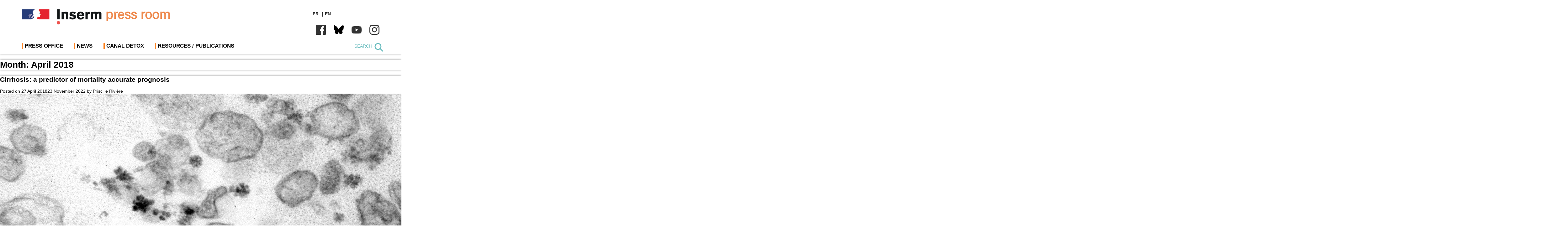

--- FILE ---
content_type: text/html; charset=UTF-8
request_url: https://presse.inserm.fr/en/date/2018/04/
body_size: 36010
content:
<!doctype html><html lang="en-US"><head><script data-no-optimize="1">var litespeed_docref=sessionStorage.getItem("litespeed_docref");litespeed_docref&&(Object.defineProperty(document,"referrer",{get:function(){return litespeed_docref}}),sessionStorage.removeItem("litespeed_docref"));</script> <meta charset="UTF-8"><meta name="viewport" content="width=device-width, initial-scale=1"><link rel="profile" href="https://gmpg.org/xfn/11"><link rel="preconnect" href="https://fonts.googleapis.com"><link rel="preconnect" href="https://fonts.gstatic.com" crossorigin><link rel="stylesheet" href="https://cdn.jsdelivr.net/npm/bootstrap-icons@1.10.2/font/bootstrap-icons.css"> <script defer data-domain="presse.inserm.fr" src="https://plausible.io/js/script.js"></script> <meta name='robots' content='noindex, follow' /><style>img:is([sizes="auto" i], [sizes^="auto," i]) { contain-intrinsic-size: 3000px 1500px }</style><title>April 2018 - Inserm Newsroom</title><meta property="og:locale" content="en_US" /><meta property="og:type" content="website" /><meta property="og:title" content="April 2018 - Inserm Newsroom" /><meta property="og:url" content="https://presse.inserm.fr/en/date/2018/04/" /><meta property="og:site_name" content="Inserm Newsroom" /><meta name="twitter:card" content="summary_large_image" /> <script type="application/ld+json" class="yoast-schema-graph">{"@context":"https://schema.org","@graph":[{"@type":"CollectionPage","@id":"https://presse.inserm.fr/en/date/2018/04/","url":"https://presse.inserm.fr/en/date/2018/04/","name":"April 2018 - Inserm Newsroom","isPartOf":{"@id":"https://presse.inserm.fr/en/#website"},"primaryImageOfPage":{"@id":"https://presse.inserm.fr/en/date/2018/04/#primaryimage"},"image":{"@id":"https://presse.inserm.fr/en/date/2018/04/#primaryimage"},"thumbnailUrl":"https://presse.inserm.fr/wp-content/uploads/2018/04/microvésicules.jpg","breadcrumb":{"@id":"https://presse.inserm.fr/en/date/2018/04/#breadcrumb"},"inLanguage":"en-US"},{"@type":"ImageObject","inLanguage":"en-US","@id":"https://presse.inserm.fr/en/date/2018/04/#primaryimage","url":"https://presse.inserm.fr/wp-content/uploads/2018/04/microvésicules.jpg","contentUrl":"https://presse.inserm.fr/wp-content/uploads/2018/04/microvésicules.jpg","width":1458,"height":1106},{"@type":"BreadcrumbList","@id":"https://presse.inserm.fr/en/date/2018/04/#breadcrumb","itemListElement":[{"@type":"ListItem","position":1,"name":"Accueil","item":"https://presse.inserm.fr/en/"},{"@type":"ListItem","position":2,"name":"Archives pour April 2018"}]},{"@type":"WebSite","@id":"https://presse.inserm.fr/en/#website","url":"https://presse.inserm.fr/en/","name":"Inserm Newsroom","description":"Press room of the French national institute of health and medical research","potentialAction":[{"@type":"SearchAction","target":{"@type":"EntryPoint","urlTemplate":"https://presse.inserm.fr/en/?s={search_term_string}"},"query-input":{"@type":"PropertyValueSpecification","valueRequired":true,"valueName":"search_term_string"}}],"inLanguage":"en-US"}]}</script> <link rel="alternate" type="application/rss+xml" title="Inserm Newsroom &raquo; Feed" href="https://presse.inserm.fr/en/feed/" /><link data-optimized="2" rel="stylesheet" href="https://presse.inserm.fr/wp-content/litespeed/css/f5bf7182d4f4dfee5117524613d22fa7.css?ver=f6323" /><style id='classic-theme-styles-inline-css'>/*! This file is auto-generated */
.wp-block-button__link{color:#fff;background-color:#32373c;border-radius:9999px;box-shadow:none;text-decoration:none;padding:calc(.667em + 2px) calc(1.333em + 2px);font-size:1.125em}.wp-block-file__button{background:#32373c;color:#fff;text-decoration:none}</style><style id='global-styles-inline-css'>:root{--wp--preset--aspect-ratio--square: 1;--wp--preset--aspect-ratio--4-3: 4/3;--wp--preset--aspect-ratio--3-4: 3/4;--wp--preset--aspect-ratio--3-2: 3/2;--wp--preset--aspect-ratio--2-3: 2/3;--wp--preset--aspect-ratio--16-9: 16/9;--wp--preset--aspect-ratio--9-16: 9/16;--wp--preset--color--black: #000000;--wp--preset--color--cyan-bluish-gray: #abb8c3;--wp--preset--color--white: #ffffff;--wp--preset--color--pale-pink: #f78da7;--wp--preset--color--vivid-red: #cf2e2e;--wp--preset--color--luminous-vivid-orange: #ff6900;--wp--preset--color--luminous-vivid-amber: #fcb900;--wp--preset--color--light-green-cyan: #7bdcb5;--wp--preset--color--vivid-green-cyan: #00d084;--wp--preset--color--pale-cyan-blue: #8ed1fc;--wp--preset--color--vivid-cyan-blue: #0693e3;--wp--preset--color--vivid-purple: #9b51e0;--wp--preset--gradient--vivid-cyan-blue-to-vivid-purple: linear-gradient(135deg,rgba(6,147,227,1) 0%,rgb(155,81,224) 100%);--wp--preset--gradient--light-green-cyan-to-vivid-green-cyan: linear-gradient(135deg,rgb(122,220,180) 0%,rgb(0,208,130) 100%);--wp--preset--gradient--luminous-vivid-amber-to-luminous-vivid-orange: linear-gradient(135deg,rgba(252,185,0,1) 0%,rgba(255,105,0,1) 100%);--wp--preset--gradient--luminous-vivid-orange-to-vivid-red: linear-gradient(135deg,rgba(255,105,0,1) 0%,rgb(207,46,46) 100%);--wp--preset--gradient--very-light-gray-to-cyan-bluish-gray: linear-gradient(135deg,rgb(238,238,238) 0%,rgb(169,184,195) 100%);--wp--preset--gradient--cool-to-warm-spectrum: linear-gradient(135deg,rgb(74,234,220) 0%,rgb(151,120,209) 20%,rgb(207,42,186) 40%,rgb(238,44,130) 60%,rgb(251,105,98) 80%,rgb(254,248,76) 100%);--wp--preset--gradient--blush-light-purple: linear-gradient(135deg,rgb(255,206,236) 0%,rgb(152,150,240) 100%);--wp--preset--gradient--blush-bordeaux: linear-gradient(135deg,rgb(254,205,165) 0%,rgb(254,45,45) 50%,rgb(107,0,62) 100%);--wp--preset--gradient--luminous-dusk: linear-gradient(135deg,rgb(255,203,112) 0%,rgb(199,81,192) 50%,rgb(65,88,208) 100%);--wp--preset--gradient--pale-ocean: linear-gradient(135deg,rgb(255,245,203) 0%,rgb(182,227,212) 50%,rgb(51,167,181) 100%);--wp--preset--gradient--electric-grass: linear-gradient(135deg,rgb(202,248,128) 0%,rgb(113,206,126) 100%);--wp--preset--gradient--midnight: linear-gradient(135deg,rgb(2,3,129) 0%,rgb(40,116,252) 100%);--wp--preset--font-size--small: 13px;--wp--preset--font-size--medium: 20px;--wp--preset--font-size--large: 36px;--wp--preset--font-size--x-large: 42px;--wp--preset--spacing--20: 0.44rem;--wp--preset--spacing--30: 0.67rem;--wp--preset--spacing--40: 1rem;--wp--preset--spacing--50: 1.5rem;--wp--preset--spacing--60: 2.25rem;--wp--preset--spacing--70: 3.38rem;--wp--preset--spacing--80: 5.06rem;--wp--preset--shadow--natural: 6px 6px 9px rgba(0, 0, 0, 0.2);--wp--preset--shadow--deep: 12px 12px 50px rgba(0, 0, 0, 0.4);--wp--preset--shadow--sharp: 6px 6px 0px rgba(0, 0, 0, 0.2);--wp--preset--shadow--outlined: 6px 6px 0px -3px rgba(255, 255, 255, 1), 6px 6px rgba(0, 0, 0, 1);--wp--preset--shadow--crisp: 6px 6px 0px rgba(0, 0, 0, 1);}:where(.is-layout-flex){gap: 0.5em;}:where(.is-layout-grid){gap: 0.5em;}body .is-layout-flex{display: flex;}.is-layout-flex{flex-wrap: wrap;align-items: center;}.is-layout-flex > :is(*, div){margin: 0;}body .is-layout-grid{display: grid;}.is-layout-grid > :is(*, div){margin: 0;}:where(.wp-block-columns.is-layout-flex){gap: 2em;}:where(.wp-block-columns.is-layout-grid){gap: 2em;}:where(.wp-block-post-template.is-layout-flex){gap: 1.25em;}:where(.wp-block-post-template.is-layout-grid){gap: 1.25em;}.has-black-color{color: var(--wp--preset--color--black) !important;}.has-cyan-bluish-gray-color{color: var(--wp--preset--color--cyan-bluish-gray) !important;}.has-white-color{color: var(--wp--preset--color--white) !important;}.has-pale-pink-color{color: var(--wp--preset--color--pale-pink) !important;}.has-vivid-red-color{color: var(--wp--preset--color--vivid-red) !important;}.has-luminous-vivid-orange-color{color: var(--wp--preset--color--luminous-vivid-orange) !important;}.has-luminous-vivid-amber-color{color: var(--wp--preset--color--luminous-vivid-amber) !important;}.has-light-green-cyan-color{color: var(--wp--preset--color--light-green-cyan) !important;}.has-vivid-green-cyan-color{color: var(--wp--preset--color--vivid-green-cyan) !important;}.has-pale-cyan-blue-color{color: var(--wp--preset--color--pale-cyan-blue) !important;}.has-vivid-cyan-blue-color{color: var(--wp--preset--color--vivid-cyan-blue) !important;}.has-vivid-purple-color{color: var(--wp--preset--color--vivid-purple) !important;}.has-black-background-color{background-color: var(--wp--preset--color--black) !important;}.has-cyan-bluish-gray-background-color{background-color: var(--wp--preset--color--cyan-bluish-gray) !important;}.has-white-background-color{background-color: var(--wp--preset--color--white) !important;}.has-pale-pink-background-color{background-color: var(--wp--preset--color--pale-pink) !important;}.has-vivid-red-background-color{background-color: var(--wp--preset--color--vivid-red) !important;}.has-luminous-vivid-orange-background-color{background-color: var(--wp--preset--color--luminous-vivid-orange) !important;}.has-luminous-vivid-amber-background-color{background-color: var(--wp--preset--color--luminous-vivid-amber) !important;}.has-light-green-cyan-background-color{background-color: var(--wp--preset--color--light-green-cyan) !important;}.has-vivid-green-cyan-background-color{background-color: var(--wp--preset--color--vivid-green-cyan) !important;}.has-pale-cyan-blue-background-color{background-color: var(--wp--preset--color--pale-cyan-blue) !important;}.has-vivid-cyan-blue-background-color{background-color: var(--wp--preset--color--vivid-cyan-blue) !important;}.has-vivid-purple-background-color{background-color: var(--wp--preset--color--vivid-purple) !important;}.has-black-border-color{border-color: var(--wp--preset--color--black) !important;}.has-cyan-bluish-gray-border-color{border-color: var(--wp--preset--color--cyan-bluish-gray) !important;}.has-white-border-color{border-color: var(--wp--preset--color--white) !important;}.has-pale-pink-border-color{border-color: var(--wp--preset--color--pale-pink) !important;}.has-vivid-red-border-color{border-color: var(--wp--preset--color--vivid-red) !important;}.has-luminous-vivid-orange-border-color{border-color: var(--wp--preset--color--luminous-vivid-orange) !important;}.has-luminous-vivid-amber-border-color{border-color: var(--wp--preset--color--luminous-vivid-amber) !important;}.has-light-green-cyan-border-color{border-color: var(--wp--preset--color--light-green-cyan) !important;}.has-vivid-green-cyan-border-color{border-color: var(--wp--preset--color--vivid-green-cyan) !important;}.has-pale-cyan-blue-border-color{border-color: var(--wp--preset--color--pale-cyan-blue) !important;}.has-vivid-cyan-blue-border-color{border-color: var(--wp--preset--color--vivid-cyan-blue) !important;}.has-vivid-purple-border-color{border-color: var(--wp--preset--color--vivid-purple) !important;}.has-vivid-cyan-blue-to-vivid-purple-gradient-background{background: var(--wp--preset--gradient--vivid-cyan-blue-to-vivid-purple) !important;}.has-light-green-cyan-to-vivid-green-cyan-gradient-background{background: var(--wp--preset--gradient--light-green-cyan-to-vivid-green-cyan) !important;}.has-luminous-vivid-amber-to-luminous-vivid-orange-gradient-background{background: var(--wp--preset--gradient--luminous-vivid-amber-to-luminous-vivid-orange) !important;}.has-luminous-vivid-orange-to-vivid-red-gradient-background{background: var(--wp--preset--gradient--luminous-vivid-orange-to-vivid-red) !important;}.has-very-light-gray-to-cyan-bluish-gray-gradient-background{background: var(--wp--preset--gradient--very-light-gray-to-cyan-bluish-gray) !important;}.has-cool-to-warm-spectrum-gradient-background{background: var(--wp--preset--gradient--cool-to-warm-spectrum) !important;}.has-blush-light-purple-gradient-background{background: var(--wp--preset--gradient--blush-light-purple) !important;}.has-blush-bordeaux-gradient-background{background: var(--wp--preset--gradient--blush-bordeaux) !important;}.has-luminous-dusk-gradient-background{background: var(--wp--preset--gradient--luminous-dusk) !important;}.has-pale-ocean-gradient-background{background: var(--wp--preset--gradient--pale-ocean) !important;}.has-electric-grass-gradient-background{background: var(--wp--preset--gradient--electric-grass) !important;}.has-midnight-gradient-background{background: var(--wp--preset--gradient--midnight) !important;}.has-small-font-size{font-size: var(--wp--preset--font-size--small) !important;}.has-medium-font-size{font-size: var(--wp--preset--font-size--medium) !important;}.has-large-font-size{font-size: var(--wp--preset--font-size--large) !important;}.has-x-large-font-size{font-size: var(--wp--preset--font-size--x-large) !important;}
:where(.wp-block-post-template.is-layout-flex){gap: 1.25em;}:where(.wp-block-post-template.is-layout-grid){gap: 1.25em;}
:where(.wp-block-columns.is-layout-flex){gap: 2em;}:where(.wp-block-columns.is-layout-grid){gap: 2em;}
:root :where(.wp-block-pullquote){font-size: 1.5em;line-height: 1.6;}</style> <script id="wpml-cookie-js-extra" type="litespeed/javascript">var wpml_cookies={"wp-wpml_current_language":{"value":"en","expires":1,"path":"\/"}};var wpml_cookies={"wp-wpml_current_language":{"value":"en","expires":1,"path":"\/"}}</script> <script id="webtoffee-cookie-consent-js-extra" type="litespeed/javascript">var _wccConfig={"_ipData":[],"_assetsURL":"https:\/\/presse.inserm.fr\/wp-content\/plugins\/webtoffee-cookie-consent\/lite\/frontend\/images\/","_publicURL":"https:\/\/presse.inserm.fr","_categories":[{"name":"Necessary","slug":"necessary","isNecessary":!0,"ccpaDoNotSell":!0,"cookies":[{"cookieID":"wt_consent","domain":"presse.inserm.fr","provider":""}],"active":!0,"defaultConsent":{"gdpr":!0,"ccpa":!0},"foundNoCookieScript":!1},{"name":"Functional","slug":"functional","isNecessary":!1,"ccpaDoNotSell":!0,"cookies":[{"cookieID":"_lscache_vary","domain":"presse.inserm.fr","provider":"wp-content\/plugins\/litespeed-cache"},{"cookieID":"wp-wpml_current_language","domain":"presse.inserm.fr","provider":"wp-content\/plugins\/sitepress-multilingual-cms\/res\/js"},{"cookieID":"yt-remote-device-id","domain":"youtube.com","provider":"youtube.com"},{"cookieID":"ytidb::LAST_RESULT_ENTRY_KEY","domain":"youtube.com","provider":"youtube.com"},{"cookieID":"yt-remote-connected-devices","domain":"youtube.com","provider":"youtube.com"},{"cookieID":"yt-remote-session-app","domain":"youtube.com","provider":"youtube.com"},{"cookieID":"yt-remote-cast-installed","domain":"youtube.com","provider":"youtube.com"},{"cookieID":"yt-remote-session-name","domain":"youtube.com","provider":"youtube.com"},{"cookieID":"yt-remote-fast-check-period","domain":"youtube.com","provider":"youtube.com"}],"active":!0,"defaultConsent":{"gdpr":!1,"ccpa":!1},"foundNoCookieScript":!1},{"name":"Analytics","slug":"analytics","isNecessary":!1,"ccpaDoNotSell":!0,"cookies":[],"active":!0,"defaultConsent":{"gdpr":!1,"ccpa":!1},"foundNoCookieScript":!1},{"name":"Performance","slug":"performance","isNecessary":!1,"ccpaDoNotSell":!0,"cookies":[],"active":!0,"defaultConsent":{"gdpr":!1,"ccpa":!1},"foundNoCookieScript":!1},{"name":"Advertisement","slug":"advertisement","isNecessary":!1,"ccpaDoNotSell":!0,"cookies":[{"cookieID":"YSC","domain":".youtube.com","provider":"youtube.com"},{"cookieID":"VISITOR_INFO1_LIVE","domain":".youtube.com","provider":"youtube.com"},{"cookieID":"VISITOR_PRIVACY_METADATA","domain":".youtube.com","provider":"youtube.com"},{"cookieID":"yt.innertube::requests","domain":"youtube.com","provider":"youtube.com"},{"cookieID":"yt.innertube::nextId","domain":"youtube.com","provider":"youtube.com"}],"active":!0,"defaultConsent":{"gdpr":!1,"ccpa":!1},"foundNoCookieScript":!1},{"name":"Others","slug":"others","isNecessary":!1,"ccpaDoNotSell":!0,"cookies":[],"active":!0,"defaultConsent":{"gdpr":!1,"ccpa":!1},"foundNoCookieScript":!1}],"_activeLaw":"gdpr","_rootDomain":"","_block":"1","_showBanner":"1","_bannerConfig":{"GDPR":{"settings":{"type":"box","position":"bottom-right","applicableLaw":"gdpr","preferenceCenter":"center","selectedRegion":"ALL","consentExpiry":365,"shortcodes":[{"key":"wcc_readmore","content":"<a href=\"#\" class=\"wcc-policy\" aria-label=\"Cookie Policy\" target=\"_blank\" rel=\"noopener\" data-tag=\"readmore-button\">Cookie Policy<\/a>","tag":"readmore-button","status":!1,"attributes":{"rel":"nofollow","target":"_blank"}},{"key":"wcc_show_desc","content":"<button class=\"wcc-show-desc-btn\" data-tag=\"show-desc-button\" aria-label=\"Show more\">Show more<\/button>","tag":"show-desc-button","status":!0,"attributes":[]},{"key":"wcc_hide_desc","content":"<button class=\"wcc-show-desc-btn\" data-tag=\"hide-desc-button\" aria-label=\"Show less\">Show less<\/button>","tag":"hide-desc-button","status":!0,"attributes":[]},{"key":"wcc_category_toggle_label","content":"[wcc_{{status}}_category_label] [wcc_preference_{{category_slug}}_title]","tag":"","status":!0,"attributes":[]},{"key":"wcc_enable_category_label","content":"Enable","tag":"","status":!0,"attributes":[]},{"key":"wcc_disable_category_label","content":"Disable","tag":"","status":!0,"attributes":[]},{"key":"wcc_video_placeholder","content":"<div class=\"video-placeholder-normal\" data-tag=\"video-placeholder\" id=\"[UNIQUEID]\"><p class=\"video-placeholder-text-normal\" data-tag=\"placeholder-title\">Please accept cookies to access this content<\/p><\/div>","tag":"","status":!0,"attributes":[]},{"key":"wcc_enable_optout_label","content":"Enable","tag":"","status":!0,"attributes":[]},{"key":"wcc_disable_optout_label","content":"Disable","tag":"","status":!0,"attributes":[]},{"key":"wcc_optout_toggle_label","content":"[wcc_{{status}}_optout_label] [wcc_optout_option_title]","tag":"","status":!0,"attributes":[]},{"key":"wcc_optout_option_title","content":"Do Not Sell or Share My Personal Information","tag":"","status":!0,"attributes":[]},{"key":"wcc_optout_close_label","content":"Close","tag":"","status":!0,"attributes":[]}],"bannerEnabled":!0},"behaviours":{"reloadBannerOnAccept":!1,"loadAnalyticsByDefault":!1,"animations":{"onLoad":"animate","onHide":"sticky"}},"config":{"revisitConsent":{"status":!1,"tag":"revisit-consent","position":"bottom-left","meta":{"url":"#"},"styles":[],"elements":{"title":{"type":"text","tag":"revisit-consent-title","status":!0,"styles":{"color":"#0056a7"}}}},"preferenceCenter":{"toggle":{"status":!0,"tag":"detail-category-toggle","type":"toggle","states":{"active":{"styles":{"background-color":"#000000"}},"inactive":{"styles":{"background-color":"#D0D5D2"}}}},"poweredBy":!1},"categoryPreview":{"status":!1,"toggle":{"status":!0,"tag":"detail-category-preview-toggle","type":"toggle","states":{"active":{"styles":{"background-color":"#000000"}},"inactive":{"styles":{"background-color":"#D0D5D2"}}}}},"videoPlaceholder":{"status":!0,"styles":{"background-color":"#000000","border-color":"#000000","color":"#ffffff"}},"readMore":{"status":!1,"tag":"readmore-button","type":"link","meta":{"noFollow":!0,"newTab":!0},"styles":{"color":"#000000","background-color":"transparent","border-color":"transparent"}},"auditTable":{"status":!0},"optOption":{"status":!0,"toggle":{"status":!0,"tag":"optout-option-toggle","type":"toggle","states":{"active":{"styles":{"background-color":"#000000"}},"inactive":{"styles":{"background-color":"#FFFFFF"}}}},"gpcOption":!1}}}},"_version":"3.2.0","_logConsent":"","_tags":[{"tag":"accept-button","styles":{"color":"#FFFFFF","background-color":"#FD8321","border-color":"#FD8321"}},{"tag":"reject-button","styles":{"color":"#000000","background-color":"transparent","border-color":"#000000"}},{"tag":"settings-button","styles":{"color":"#000000","background-color":"transparent","border-color":"#000000"}},{"tag":"readmore-button","styles":{"color":"#000000","background-color":"transparent","border-color":"transparent"}},{"tag":"donotsell-button","styles":{"color":"#1863dc","background-color":"transparent","border-color":"transparent"}},{"tag":"accept-button","styles":{"color":"#FFFFFF","background-color":"#FD8321","border-color":"#FD8321"}},{"tag":"revisit-consent","styles":[]}],"_rtl":"","_lawSelected":["GDPR"],"_restApiUrl":"https:\/\/directory.cookieyes.com\/api\/v1\/ip","_renewConsent":"","_restrictToCA":"","_providersToBlock":[{"re":"wp-content\/plugins\/litespeed-cache","categories":["functional"]},{"re":"wp-content\/plugins\/sitepress-multilingual-cms\/res\/js","categories":["functional"]},{"re":"youtube.com","categories":["functional","advertisement"]}]};var _wccStyles={"css":{"GDPR":".wcc-overlay{background: #000000; opacity: 0.4; position: fixed; top: 0; left: 0; width: 100%; height: 100%; z-index: 99999999;}.wcc-hide{display: none;}.wcc-btn-revisit-wrapper{display: flex; padding: 6px; border-radius: 8px; opacity: 0px; background-color:#ffffff; box-shadow: 0px 3px 10px 0px #798da04d;  align-items: center; justify-content: center;   position: fixed; z-index: 999999; cursor: pointer;}.wcc-revisit-bottom-left{bottom: 15px; left: 15px;}.wcc-revisit-bottom-right{bottom: 15px; right: 15px;}.wcc-btn-revisit-wrapper .wcc-btn-revisit{display: flex; align-items: center; justify-content: center; background: none; border: none; cursor: pointer; position: relative; margin: 0; padding: 0;}.wcc-btn-revisit-wrapper .wcc-btn-revisit img{max-width: fit-content; margin: 0; } .wcc-btn-revisit-wrapper .wcc-revisit-help-text{font-size:14px; margin-left:4px; display:none;}.wcc-btn-revisit-wrapper:hover .wcc-revisit-help-text {display: block;}.wcc-revisit-hide{display: none;}.wcc-preference-btn:hover{cursor:pointer; text-decoration:underline;}.wcc-cookie-audit-table { font-family: inherit; border-collapse: collapse; width: 100%;} .wcc-cookie-audit-table th, .wcc-cookie-audit-table td {text-align: left; padding: 10px; font-size: 12px; color: #000000; word-break: normal; background-color: #d9dfe7; border: 1px solid #cbced6;} .wcc-cookie-audit-table tr:nth-child(2n + 1) td { background: #f1f5fa; }.wcc-consent-container{position: fixed; width: 440px; box-sizing: border-box; z-index: 9999999; border-radius: 6px;}.wcc-consent-container .wcc-consent-bar{background: #ffffff; border: 1px solid; padding: 20px 26px; box-shadow: 0 -1px 10px 0 #acabab4d; border-radius: 6px;}.wcc-box-bottom-left{bottom: 40px; left: 40px;}.wcc-box-bottom-right{bottom: 40px; right: 40px;}.wcc-box-top-left{top: 40px; left: 40px;}.wcc-box-top-right{top: 40px; right: 40px;}.wcc-custom-brand-logo-wrapper .wcc-custom-brand-logo{width: 100px; height: auto; margin: 0 0 12px 0;}.wcc-notice .wcc-title{color: #212121; font-weight: 700; font-size: 18px; line-height: 24px; margin: 0 0 12px 0;}.wcc-notice-des *,.wcc-preference-content-wrapper *,.wcc-accordion-header-des *,.wcc-gpc-wrapper .wcc-gpc-desc *{font-size: 14px;}.wcc-notice-des{color: #212121; font-size: 14px; line-height: 24px; font-weight: 400;}.wcc-notice-des img{height: 25px; width: 25px;}.wcc-consent-bar .wcc-notice-des p,.wcc-gpc-wrapper .wcc-gpc-desc p,.wcc-preference-body-wrapper .wcc-preference-content-wrapper p,.wcc-accordion-header-wrapper .wcc-accordion-header-des p,.wcc-cookie-des-table li div:last-child p{color: inherit; margin-top: 0;}.wcc-notice-des P:last-child,.wcc-preference-content-wrapper p:last-child,.wcc-cookie-des-table li div:last-child p:last-child,.wcc-gpc-wrapper .wcc-gpc-desc p:last-child{margin-bottom: 0;}.wcc-notice-des a.wcc-policy,.wcc-notice-des button.wcc-policy{font-size: 14px; color: #1863dc; white-space: nowrap; cursor: pointer; background: transparent; border: 1px solid; text-decoration: underline;}.wcc-notice-des button.wcc-policy{padding: 0;}.wcc-notice-des a.wcc-policy:focus-visible,.wcc-notice-des button.wcc-policy:focus-visible,.wcc-preference-content-wrapper .wcc-show-desc-btn:focus-visible,.wcc-accordion-header .wcc-accordion-btn:focus-visible,.wcc-preference-header .wcc-btn-close:focus-visible,.wcc-switch input[type=\"checkbox\"]:focus-visible,.wcc-footer-wrapper a:focus-visible,.wcc-btn:focus-visible{outline: 2px solid #1863dc; outline-offset: 2px;}.wcc-btn:focus:not(:focus-visible),.wcc-accordion-header .wcc-accordion-btn:focus:not(:focus-visible),.wcc-preference-content-wrapper .wcc-show-desc-btn:focus:not(:focus-visible),.wcc-btn-revisit-wrapper .wcc-btn-revisit:focus:not(:focus-visible),.wcc-preference-header .wcc-btn-close:focus:not(:focus-visible),.wcc-consent-bar .wcc-banner-btn-close:focus:not(:focus-visible){outline: 0;}button.wcc-show-desc-btn:not(:hover):not(:active){color: #1863dc; background: transparent;}button.wcc-accordion-btn:not(:hover):not(:active),button.wcc-banner-btn-close:not(:hover):not(:active),button.wcc-btn-revisit:not(:hover):not(:active),button.wcc-btn-close:not(:hover):not(:active){background: transparent;}.wcc-consent-bar button:hover,.wcc-modal.wcc-modal-open button:hover,.wcc-consent-bar button:focus,.wcc-modal.wcc-modal-open button:focus{text-decoration: none;}.wcc-notice-btn-wrapper{display: flex; justify-content: flex-start; align-items: center; flex-wrap: wrap; margin-top: 16px;}.wcc-notice-btn-wrapper .wcc-btn{text-shadow: none; box-shadow: none;}.wcc-btn{flex: auto; max-width: 100%; font-size: 14px; font-family: inherit; line-height: 24px; padding: 8px; font-weight: 500; margin: 0 8px 0 0; border-radius: 2px; cursor: pointer; text-align: center; text-transform: none; min-height: 0;}.wcc-btn:hover{opacity: 0.8;}.wcc-btn-customize{color: #1863dc; background: transparent; border: 2px solid #1863dc;}.wcc-btn-reject{color: #1863dc; background: transparent; border: 2px solid #1863dc;}.wcc-btn-accept{background: #1863dc; color: #ffffff; border: 2px solid #1863dc;}.wcc-btn:last-child{margin-right: 0;}@media (max-width: 576px){.wcc-box-bottom-left{bottom: 0; left: 0;}.wcc-box-bottom-right{bottom: 0; right: 0;}.wcc-box-top-left{top: 0; left: 0;}.wcc-box-top-right{top: 0; right: 0;}}@media (max-width: 440px){.wcc-box-bottom-left, .wcc-box-bottom-right, .wcc-box-top-left, .wcc-box-top-right{width: 100%; max-width: 100%;}.wcc-consent-container .wcc-consent-bar{padding: 20px 0;}.wcc-custom-brand-logo-wrapper, .wcc-notice .wcc-title, .wcc-notice-des, .wcc-notice-btn-wrapper{padding: 0 24px;}.wcc-notice-des{max-height: 40vh; overflow-y: scroll;}.wcc-notice-btn-wrapper{flex-direction: column; margin-top: 0;}.wcc-btn{width: 100%; margin: 10px 0 0 0;}.wcc-notice-btn-wrapper .wcc-btn-customize{order: 2;}.wcc-notice-btn-wrapper .wcc-btn-reject{order: 3;}.wcc-notice-btn-wrapper .wcc-btn-accept{order: 1; margin-top: 16px;}}@media (max-width: 352px){.wcc-notice .wcc-title{font-size: 16px;}.wcc-notice-des *{font-size: 12px;}.wcc-notice-des, .wcc-btn{font-size: 12px;}}.wcc-modal.wcc-modal-open{display: flex; visibility: visible; -webkit-transform: translate(-50%, -50%); -moz-transform: translate(-50%, -50%); -ms-transform: translate(-50%, -50%); -o-transform: translate(-50%, -50%); transform: translate(-50%, -50%); top: 50%; left: 50%; transition: all 1s ease;}.wcc-modal{box-shadow: 0 32px 68px rgba(0, 0, 0, 0.3); margin: 0 auto; position: fixed; max-width: 100%; background: #ffffff; top: 50%; box-sizing: border-box; border-radius: 6px; z-index: 999999999; color: #212121; -webkit-transform: translate(-50%, 100%); -moz-transform: translate(-50%, 100%); -ms-transform: translate(-50%, 100%); -o-transform: translate(-50%, 100%); transform: translate(-50%, 100%); visibility: hidden; transition: all 0s ease;}.wcc-preference-center{max-height: 79vh; overflow: hidden; width: 845px; overflow: hidden; flex: 1 1 0; display: flex; flex-direction: column; border-radius: 6px;}.wcc-preference-header{display: flex; align-items: center; justify-content: space-between; padding: 22px 24px; border-bottom: 1px solid;}.wcc-preference-header .wcc-preference-title{font-size: 18px; font-weight: 700; line-height: 24px;}.wcc-google-privacy-url a {text-decoration:none;color: #1863dc;cursor:pointer;} .wcc-preference-header .wcc-btn-close{margin: 0; cursor: pointer; vertical-align: middle; padding: 0; background: none; border: none; width: auto; height: auto; min-height: 0; line-height: 0; text-shadow: none; box-shadow: none;}.wcc-preference-header .wcc-btn-close img{margin: 0; height: 10px; width: 10px;}.wcc-preference-body-wrapper{padding: 0 24px; flex: 1; overflow: auto; box-sizing: border-box;}.wcc-preference-content-wrapper,.wcc-gpc-wrapper .wcc-gpc-desc,.wcc-google-privacy-policy{font-size: 14px; line-height: 24px; font-weight: 400; padding: 12px 0;}.wcc-preference-content-wrapper{border-bottom: 1px solid;}.wcc-preference-content-wrapper img{height: 25px; width: 25px;}.wcc-preference-content-wrapper .wcc-show-desc-btn{font-size: 14px; font-family: inherit; color: #1863dc; text-decoration: none; line-height: 24px; padding: 0; margin: 0; white-space: nowrap; cursor: pointer; background: transparent; border-color: transparent; text-transform: none; min-height: 0; text-shadow: none; box-shadow: none;}.wcc-accordion-wrapper{margin-bottom: 10px;}.wcc-accordion{border-bottom: 1px solid;}.wcc-accordion:last-child{border-bottom: none;}.wcc-accordion .wcc-accordion-item{display: flex; margin-top: 10px;}.wcc-accordion .wcc-accordion-body{display: none;}.wcc-accordion.wcc-accordion-active .wcc-accordion-body{display: block; padding: 0 22px; margin-bottom: 16px;}.wcc-accordion-header-wrapper{cursor: pointer; width: 100%;}.wcc-accordion-item .wcc-accordion-header{display: flex; justify-content: space-between; align-items: center;}.wcc-accordion-header .wcc-accordion-btn{font-size: 16px; font-family: inherit; color: #212121; line-height: 24px; background: none; border: none; font-weight: 700; padding: 0; margin: 0; cursor: pointer; text-transform: none; min-height: 0; text-shadow: none; box-shadow: none;}.wcc-accordion-header .wcc-always-active{color: #008000; font-weight: 600; line-height: 24px; font-size: 14px;}.wcc-accordion-header-des{font-size: 14px; line-height: 24px; margin: 10px 0 16px 0;}.wcc-accordion-chevron{margin-right: 22px; position: relative; cursor: pointer;}.wcc-accordion-chevron-hide{display: none;}.wcc-accordion .wcc-accordion-chevron i::before{content: \"\"; position: absolute; border-right: 1.4px solid; border-bottom: 1.4px solid; border-color: inherit; height: 6px; width: 6px; -webkit-transform: rotate(-45deg); -moz-transform: rotate(-45deg); -ms-transform: rotate(-45deg); -o-transform: rotate(-45deg); transform: rotate(-45deg); transition: all 0.2s ease-in-out; top: 8px;}.wcc-accordion.wcc-accordion-active .wcc-accordion-chevron i::before{-webkit-transform: rotate(45deg); -moz-transform: rotate(45deg); -ms-transform: rotate(45deg); -o-transform: rotate(45deg); transform: rotate(45deg);}.wcc-audit-table{background: #f4f4f4; border-radius: 6px;}.wcc-audit-table .wcc-empty-cookies-text{color: inherit; font-size: 12px; line-height: 24px; margin: 0; padding: 10px;}.wcc-audit-table .wcc-cookie-des-table{font-size: 12px; line-height: 24px; font-weight: normal; padding: 15px 10px; border-bottom: 1px solid; border-bottom-color: inherit; margin: 0;}.wcc-audit-table .wcc-cookie-des-table:last-child{border-bottom: none;}.wcc-audit-table .wcc-cookie-des-table li{list-style-type: none; display: flex; padding: 3px 0;}.wcc-audit-table .wcc-cookie-des-table li:first-child{padding-top: 0;}.wcc-cookie-des-table li div:first-child{width: 100px; font-weight: 600; word-break: break-word; word-wrap: break-word;}.wcc-cookie-des-table li div:last-child{flex: 1; word-break: break-word; word-wrap: break-word; margin-left: 8px;}.wcc-footer-shadow{display: block; width: 100%; height: 40px; background: linear-gradient(180deg, rgba(255, 255, 255, 0) 0%, #ffffff 100%); position: absolute; bottom: calc(100% - 1px);}.wcc-footer-wrapper{position: relative;}.wcc-prefrence-btn-wrapper{display: flex; flex-wrap: wrap; align-items: center; justify-content: center; padding: 22px 24px; border-top: 1px solid;}.wcc-prefrence-btn-wrapper .wcc-btn{flex: auto; max-width: 100%; text-shadow: none; box-shadow: none;}.wcc-btn-preferences{color: #1863dc; background: transparent; border: 2px solid #1863dc;}.wcc-preference-header,.wcc-preference-body-wrapper,.wcc-preference-content-wrapper,.wcc-accordion-wrapper,.wcc-accordion,.wcc-accordion-wrapper,.wcc-footer-wrapper,.wcc-prefrence-btn-wrapper{border-color: inherit;}@media (max-width: 845px){.wcc-modal{max-width: calc(100% - 16px);}}@media (max-width: 576px){.wcc-modal{max-width: 100%;}.wcc-preference-center{max-height: 100vh;}.wcc-prefrence-btn-wrapper{flex-direction: column;}.wcc-accordion.wcc-accordion-active .wcc-accordion-body{padding-right: 0;}.wcc-prefrence-btn-wrapper .wcc-btn{width: 100%; margin: 10px 0 0 0;}.wcc-prefrence-btn-wrapper .wcc-btn-reject{order: 3;}.wcc-prefrence-btn-wrapper .wcc-btn-accept{order: 1; margin-top: 0;}.wcc-prefrence-btn-wrapper .wcc-btn-preferences{order: 2;}}@media (max-width: 425px){.wcc-accordion-chevron{margin-right: 15px;}.wcc-notice-btn-wrapper{margin-top: 0;}.wcc-accordion.wcc-accordion-active .wcc-accordion-body{padding: 0 15px;}}@media (max-width: 352px){.wcc-preference-header .wcc-preference-title{font-size: 16px;}.wcc-preference-header{padding: 16px 24px;}.wcc-preference-content-wrapper *, .wcc-accordion-header-des *{font-size: 12px;}.wcc-preference-content-wrapper, .wcc-preference-content-wrapper .wcc-show-more, .wcc-accordion-header .wcc-always-active, .wcc-accordion-header-des, .wcc-preference-content-wrapper .wcc-show-desc-btn, .wcc-notice-des a.wcc-policy{font-size: 12px;}.wcc-accordion-header .wcc-accordion-btn{font-size: 14px;}}.wcc-switch{display: flex;}.wcc-switch input[type=\"checkbox\"]{position: relative; width: 44px; height: 24px; margin: 0; background: #d0d5d2; -webkit-appearance: none; border-radius: 50px; cursor: pointer; outline: 0; border: none; top: 0;}.wcc-switch input[type=\"checkbox\"]:checked{background: #1863dc;}.wcc-switch input[type=\"checkbox\"]:before{position: absolute; content: \"\"; height: 20px; width: 20px; left: 2px; bottom: 2px; border-radius: 50%; background-color: white; -webkit-transition: 0.4s; transition: 0.4s; margin: 0;}.wcc-switch input[type=\"checkbox\"]:after{display: none;}.wcc-switch input[type=\"checkbox\"]:checked:before{-webkit-transform: translateX(20px); -ms-transform: translateX(20px); transform: translateX(20px);}@media (max-width: 425px){.wcc-switch input[type=\"checkbox\"]{width: 38px; height: 21px;}.wcc-switch input[type=\"checkbox\"]:before{height: 17px; width: 17px;}.wcc-switch input[type=\"checkbox\"]:checked:before{-webkit-transform: translateX(17px); -ms-transform: translateX(17px); transform: translateX(17px);}}.wcc-consent-bar .wcc-banner-btn-close{position: absolute; right: 10px; top: 8px; background: none; border: none; cursor: pointer; padding: 0; margin: 0; min-height: 0; line-height: 0; height: auto; width: auto; text-shadow: none; box-shadow: none;}.wcc-consent-bar .wcc-banner-btn-close img{height: 10px; width: 10px; margin: 0;}.wcc-notice-group{font-size: 14px; line-height: 24px; font-weight: 400; color: #212121;}.wcc-notice-btn-wrapper .wcc-btn-do-not-sell{font-size: 14px; line-height: 24px; padding: 6px 0; margin: 0; font-weight: 500; background: none; border-radius: 2px; border: none; white-space: nowrap; cursor: pointer; text-align: left; color: #1863dc; background: transparent; border-color: transparent; box-shadow: none; text-shadow: none;}.wcc-consent-bar .wcc-banner-btn-close:focus-visible,.wcc-notice-btn-wrapper .wcc-btn-do-not-sell:focus-visible,.wcc-opt-out-btn-wrapper .wcc-btn:focus-visible,.wcc-opt-out-checkbox-wrapper input[type=\"checkbox\"].wcc-opt-out-checkbox:focus-visible{outline: 2px solid #1863dc; outline-offset: 2px;}@media (max-width: 440px){.wcc-consent-container{width: 100%;}}@media (max-width: 352px){.wcc-notice-des a.wcc-policy, .wcc-notice-btn-wrapper .wcc-btn-do-not-sell{font-size: 12px;}}.wcc-opt-out-wrapper{padding: 12px 0;}.wcc-opt-out-wrapper .wcc-opt-out-checkbox-wrapper{display: flex; align-items: center;}.wcc-opt-out-checkbox-wrapper .wcc-opt-out-checkbox-label{font-size: 16px; font-weight: 700; line-height: 24px; margin: 0 0 0 12px; cursor: pointer;}.wcc-opt-out-checkbox-wrapper input[type=\"checkbox\"].wcc-opt-out-checkbox{background-color: #ffffff; border: 1px solid black; width: 20px; height: 18.5px; margin: 0; -webkit-appearance: none; position: relative; display: flex; align-items: center; justify-content: center; border-radius: 2px; cursor: pointer;}.wcc-opt-out-checkbox-wrapper input[type=\"checkbox\"].wcc-opt-out-checkbox:checked{background-color: #1863dc; border: none;}.wcc-opt-out-checkbox-wrapper input[type=\"checkbox\"].wcc-opt-out-checkbox:checked::after{left: 6px; bottom: 4px; width: 7px; height: 13px; border: solid #ffffff; border-width: 0 3px 3px 0; border-radius: 2px; -webkit-transform: rotate(45deg); -ms-transform: rotate(45deg); transform: rotate(45deg); content: \"\"; position: absolute; box-sizing: border-box;}.wcc-opt-out-checkbox-wrapper.wcc-disabled .wcc-opt-out-checkbox-label,.wcc-opt-out-checkbox-wrapper.wcc-disabled input[type=\"checkbox\"].wcc-opt-out-checkbox{cursor: no-drop;}.wcc-gpc-wrapper{margin: 0 0 0 32px;}.wcc-footer-wrapper .wcc-opt-out-btn-wrapper{display: flex; flex-wrap: wrap; align-items: center; justify-content: center; padding: 22px 24px;}.wcc-opt-out-btn-wrapper .wcc-btn{flex: auto; max-width: 100%; text-shadow: none; box-shadow: none;}.wcc-opt-out-btn-wrapper .wcc-btn-cancel{border: 1px solid #dedfe0; background: transparent; color: #858585;}.wcc-opt-out-btn-wrapper .wcc-btn-confirm{background: #1863dc; color: #ffffff; border: 1px solid #1863dc;}@media (max-width: 352px){.wcc-opt-out-checkbox-wrapper .wcc-opt-out-checkbox-label{font-size: 14px;}.wcc-gpc-wrapper .wcc-gpc-desc, .wcc-gpc-wrapper .wcc-gpc-desc *{font-size: 12px;}.wcc-opt-out-checkbox-wrapper input[type=\"checkbox\"].wcc-opt-out-checkbox{width: 16px; height: 16px;}.wcc-opt-out-checkbox-wrapper input[type=\"checkbox\"].wcc-opt-out-checkbox:checked::after{left: 5px; bottom: 4px; width: 3px; height: 9px;}.wcc-gpc-wrapper{margin: 0 0 0 28px;}}.video-placeholder-youtube{background-size: 100% 100%; background-position: center; background-repeat: no-repeat; background-color: #b2b0b059; position: relative; display: flex; align-items: center; justify-content: center; max-width: 100%;}.video-placeholder-text-youtube{text-align: center; align-items: center; padding: 10px 16px; background-color: #000000cc; color: #ffffff; border: 1px solid; border-radius: 2px; cursor: pointer;}.video-placeholder-normal{background-image: url(\"\/wp-content\/plugins\/webtoffee-cookie-consent\/lite\/frontend\/images\/placeholder.svg\"); background-size: 80px; background-position: center; background-repeat: no-repeat; background-color: #b2b0b059; position: relative; display: flex; align-items: flex-end; justify-content: center; max-width: 100%;}.video-placeholder-text-normal{align-items: center; padding: 10px 16px; text-align: center; border: 1px solid; border-radius: 2px; cursor: pointer;}.wcc-rtl{direction: rtl; text-align: right;}.wcc-rtl .wcc-banner-btn-close{left: 9px; right: auto;}.wcc-rtl .wcc-notice-btn-wrapper .wcc-btn:last-child{margin-right: 8px;}.wcc-rtl .wcc-notice-btn-wrapper .wcc-btn:first-child{margin-right: 0;}.wcc-rtl .wcc-notice-btn-wrapper{margin-left: 0; margin-right: 15px;}.wcc-rtl .wcc-prefrence-btn-wrapper .wcc-btn{margin-right: 8px;}.wcc-rtl .wcc-prefrence-btn-wrapper .wcc-btn:first-child{margin-right: 0;}.wcc-rtl .wcc-accordion .wcc-accordion-chevron i::before{border: none; border-left: 1.4px solid; border-top: 1.4px solid; left: 12px;}.wcc-rtl .wcc-accordion.wcc-accordion-active .wcc-accordion-chevron i::before{-webkit-transform: rotate(-135deg); -moz-transform: rotate(-135deg); -ms-transform: rotate(-135deg); -o-transform: rotate(-135deg); transform: rotate(-135deg);}@media (max-width: 768px){.wcc-rtl .wcc-notice-btn-wrapper{margin-right: 0;}}@media (max-width: 576px){.wcc-rtl .wcc-notice-btn-wrapper .wcc-btn:last-child{margin-right: 0;}.wcc-rtl .wcc-prefrence-btn-wrapper .wcc-btn{margin-right: 0;}.wcc-rtl .wcc-accordion.wcc-accordion-active .wcc-accordion-body{padding: 0 22px 0 0;}}@media (max-width: 425px){.wcc-rtl .wcc-accordion.wcc-accordion-active .wcc-accordion-body{padding: 0 15px 0 0;}}.wcc-rtl .wcc-opt-out-btn-wrapper .wcc-btn{margin-right: 12px;}.wcc-rtl .wcc-opt-out-btn-wrapper .wcc-btn:first-child{margin-right: 0;}.wcc-rtl .wcc-opt-out-checkbox-wrapper .wcc-opt-out-checkbox-label{margin: 0 12px 0 0;}"}};var _wccApi={"base":"https:\/\/presse.inserm.fr\/en\/wp-json\/wcc\/v1\/","nonce":"636ad7a1c7"};var _wccGCMConfig={"_mode":"advanced","_urlPassthrough":"","_debugMode":"","_redactData":"","_regions":[],"_wccBypass":"","wait_for_update":"500"}</script> <script type="litespeed/javascript" data-src="https://presse.inserm.fr/wp-includes/js/jquery/jquery.min.js" id="jquery-core-js"></script> <script id="bodhi_svg_inline-js-extra" type="litespeed/javascript">var svgSettings={"skipNested":""}</script> <script id="bodhi_svg_inline-js-after" type="litespeed/javascript">cssTarget={"Bodhi":"img.style-svg","ForceInlineSVG":"style-svg"};ForceInlineSVGActive="false";frontSanitizationEnabled="on"</script> <script id="sib-front-js-js-extra" type="litespeed/javascript">var sibErrMsg={"invalidMail":"Please fill out valid email address","requiredField":"Please fill out required fields","invalidDateFormat":"Please fill out valid date format","invalidSMSFormat":"Please fill out valid phone number"};var ajax_sib_front_object={"ajax_url":"https:\/\/presse.inserm.fr\/wp-admin\/admin-ajax.php","ajax_nonce":"f482646a52","flag_url":"https:\/\/presse.inserm.fr\/wp-content\/plugins\/mailin\/img\/flags\/"}</script> <link rel="EditURI" type="application/rsd+xml" title="RSD" href="https://presse.inserm.fr/xmlrpc.php?rsd" /><meta name="generator" content="WordPress 6.7.4" /><meta name="generator" content="WPML ver:4.8.6 stt:1,4;" /><style data-eae-name="y24pPTw_jXTpyagS__">.__eae_cssd, .y24pPTw_jXTpyagS__ {unicode-bidi: bidi-override;direction: rtl;}</style> <script type="litespeed/javascript">var __eae_open=function(str){document.location.href=__eae_decode(str)};var __eae_decode=function(str){return str.replace(/[a-zA-Z]/g,function(c){return String.fromCharCode((c<="Z"?90:122)>=(c=c.charCodeAt(0)+13)?c:c-26)})};var __eae_decode_emails=function(){var __eae_emails=document.querySelectorAll(".__eae_r13");for(var i=0;i<__eae_emails.length;i++){__eae_emails[i].textContent=__eae_decode(__eae_emails[i].textContent)}};if(document.readyState!=="loading"){__eae_decode_emails()}else if(document.addEventListener){document.addEventListener("DOMContentLiteSpeedLoaded",__eae_decode_emails)}else{document.attachEvent("onreadystatechange",function(){if(document.readyState!=="loading")__eae_decode_emails();})}var S2ejJQZ_5wb_TtmF_=function(str){var r=function(a,d){var map="!\"#$%&'()*+,-./0123456789:;<=>?@ABCDEFGHIJKLMNOPQRSTUVWXYZ[\\]^_`abcdefghijklmnopqrstuvwxyz{|}~";for(var i=0;i<a.length;i++){var pos=map.indexOf(a[i]);d+=pos>=0?map[(pos+47)%94]:a[i]}return d};window.location.href=r(str,"")};document.addEventListener("copy",function(event){if(NodeList.prototype.forEach===undefined||Array.from===undefined||String.prototype.normalize===undefined||!event.clipboardData){return}var encoded=[];var copiedText=window.getSelection().toString().trim();document.querySelectorAll("."+document.querySelector("style[data-eae-name]").dataset.eaeName).forEach(function(item){encoded.push(item.innerText.trim())});if(!encoded.length){return}encoded.filter(function(value,index,self){return self.indexOf(value)===index}).map(function(item){return{original:new RegExp(item.replace(/[-\/\\^$*+?.()|[\]{}]/g,"\\$&"),"ig"),reverse:Array.from(item.normalize("NFC")).reverse().join('').replace(/[()]/g,"__eae__")}}).forEach(function(item){copiedText=copiedText.replace(item.original,item.reverse.replace("__eae__","(").replace("__eae__",")"))});event.clipboardData.setData("text/plain",copiedText);event.preventDefault()})</script> <style id="wcc-style-inline">[data-tag]{visibility:hidden;}</style><style>.class_gwp_my_template_file {
			cursor:help;
		}</style><link rel="icon" href="https://presse.inserm.fr/wp-content/uploads/2022/01/cropped-FaviconPresse-32x32.png" sizes="32x32" /><link rel="icon" href="https://presse.inserm.fr/wp-content/uploads/2022/01/cropped-FaviconPresse-192x192.png" sizes="192x192" /><link rel="apple-touch-icon" href="https://presse.inserm.fr/wp-content/uploads/2022/01/cropped-FaviconPresse-180x180.png" /><meta name="msapplication-TileImage" content="https://presse.inserm.fr/wp-content/uploads/2022/01/cropped-FaviconPresse-270x270.png" /></head><body class="archive date hfeed"><header><div class="container header-page desktop"><div class="row"><div class="col"><h1 class="lg_en">
<a href="https://presse.inserm.fr">Inserm Newsroom - Press room of the French national institute of health and medical research</a></h1><div class="language"><ul><li><a href="https://presse.inserm.fr/cirrhose-un-indicateur-predictif-de-mortalite-precise-le-pronostic/31234//" lang="fr" hreflang="fr">fr</a></li><li><a href="https://presse.inserm.fr/en/cirrhosis-a-predictor-of-mortality-accurate-prognosis/58231/" lang="en" hreflang="en">en</a></li></ul></div><div class="sharing-head"><ul><li><a href="https://www.facebook.com/pages/Inserm/127664467297316" target="_blank" class="facebook">Facebook</a></li><li><a href="" target="_blank" class="bluesky">Bluesky</a></li><li><a href="https://www.youtube.com/user/insermdisc?feature=results_main" target="_blank" class="youtube">Youtube</a></li><li><a href="https://www.instagram.com/inserm/?hl=fr" target="_blank" class="instagram">Instagram</a></li></ul></div></div></div></div><div class="container menu-presse desktop"><div class="row"><div class="col"><div class="share_search">
<a href="#" class="search">Search</a></div><div class="canal-detox covid-19-canal-detox"><div id="menu-menu2020" class="menu-menu2020-en-container"><ul id="menu-menu2020-en" class="menu"><li id="menu-item-65892" class="menu-item menu-item-type-post_type menu-item-object-page menu-item-65892"><a href="https://presse.inserm.fr/en/press-office/">Press office</a></li><li id="menu-item-65518" class="menu-item menu-item-type-custom menu-item-object-custom menu-item-has-children menu-item-65518"><a href="#">News</a><ul class="sub-menu"><li id="menu-item-65505" class="menu-item menu-item-type-post_type menu-item-object-page menu-item-65505"><a href="https://presse.inserm.fr/en/in-the-media/press-releases/">Press releases</a></li><li id="menu-item-65506" class="menu-item menu-item-type-post_type menu-item-object-page menu-item-65506"><a href="https://presse.inserm.fr/en/in-the-media/news-in-brief/">News in brief</a></li><li id="menu-item-65504" class="menu-item menu-item-type-post_type menu-item-object-page menu-item-65504"><a href="https://presse.inserm.fr/en/in-the-media/whats-on/">What’s on?</a></li></ul></li><li id="menu-item-65521" class="menu-item menu-item-type-post_type menu-item-object-page menu-item-65521"><a href="https://presse.inserm.fr/en/le-canal-detox/">Canal Detox</a></li><li id="menu-item-65899" class="menu-item menu-item-type-post_type menu-item-object-page menu-item-65899"><a href="https://presse.inserm.fr/en/resources-publications/">Resources / Publications</a></li></ul></div></div></div></div></div><div class="container header-smart smart">
<a href="https://presse.inserm.fr" class="back_home_sm en"></a>
<a href="javascript:void(0);" class="menu_sm">Menu</a></div><div class="container menu_sm_lateral smart">
<a href="#" class="close">close</a><div class="row"><div id="menu-menu2020" class="menu-menu2020-en-container"><ul id="menu-menu2020-en-1" class="menu"><li class="menu-item menu-item-type-post_type menu-item-object-page menu-item-65892"><a href="https://presse.inserm.fr/en/press-office/">Press office</a></li><li class="menu-item menu-item-type-custom menu-item-object-custom menu-item-has-children menu-item-65518"><a href="#">News</a><ul class="sub-menu"><li class="menu-item menu-item-type-post_type menu-item-object-page menu-item-65505"><a href="https://presse.inserm.fr/en/in-the-media/press-releases/">Press releases</a></li><li class="menu-item menu-item-type-post_type menu-item-object-page menu-item-65506"><a href="https://presse.inserm.fr/en/in-the-media/news-in-brief/">News in brief</a></li><li class="menu-item menu-item-type-post_type menu-item-object-page menu-item-65504"><a href="https://presse.inserm.fr/en/in-the-media/whats-on/">What’s on?</a></li></ul></li><li class="menu-item menu-item-type-post_type menu-item-object-page menu-item-65521"><a href="https://presse.inserm.fr/en/le-canal-detox/">Canal Detox</a></li><li class="menu-item menu-item-type-post_type menu-item-object-page menu-item-65899"><a href="https://presse.inserm.fr/en/resources-publications/">Resources / Publications</a></li></ul></div></div><div class="row"><div class="col">
<span class="sm_search">Search</span></div></div><div class="language"><ul><li><a href="https://presse.inserm.fr/fr" lang="fr" hreflang="fr">fr</a></li><li><a href="https://presse.inserm.fr/en" lang="en" hreflang="en">en</a></li></ul></div><div class="sharing-head"><ul><li><a href="https://www.facebook.com/pages/Inserm/127664467297316" target="_blank" class="facebook">Facebook</a></li><li><a href="https://twitter.com/inserm" target="_blank" class="twitter">Twitter</a></li><li><a href="https://www.youtube.com/user/insermdisc?feature=results_main" target="_blank" class="youtube">Youtube</a></li><li><a href="" target="_blank" class="instagram">Instagram</a></li></ul></div></div></header><main id="primary" class="site-main"><header class="page-header"><h1 class="page-title">Month: <span>April 2018</span></h1></header><article id="post-58231" class="post-58231 post type-post status-publish format-standard has-post-thumbnail hentry category-circulation-metabolism-nutrition category-public-health"><header class="entry-header"><h2 class="entry-title"><a href="https://presse.inserm.fr/en/cirrhosis-a-predictor-of-mortality-accurate-prognosis/58231/" rel="bookmark">Cirrhosis: a predictor of mortality accurate prognosis</a></h2><div class="entry-meta">
<span class="posted-on">Posted on <a href="https://presse.inserm.fr/en/cirrhosis-a-predictor-of-mortality-accurate-prognosis/58231/" rel="bookmark"><time class="entry-date published" datetime="2018-04-27T15:13:36+02:00">27 April 2018</time><time class="updated" datetime="2022-11-23T18:15:13+01:00">23 November 2022</time></a></span><span class="byline"> by <span class="author vcard"><a class="url fn n" href="#">Priscille Rivière</a></span></span></div></header>
<a class="post-thumbnail" href="https://presse.inserm.fr/en/cirrhosis-a-predictor-of-mortality-accurate-prognosis/58231/" aria-hidden="true" tabindex="-1">
<img data-lazyloaded="1" src="[data-uri]" width="1458" height="1106" data-src="https://presse.inserm.fr/wp-content/uploads/2018/04/microvésicules.jpg" class="attachment-post-thumbnail size-post-thumbnail wp-post-image" alt="Cirrhosis: a predictor of mortality accurate prognosis" decoding="async" fetchpriority="high" data-srcset="https://presse.inserm.fr/wp-content/uploads/2018/04/microvésicules.jpg 1458w, https://presse.inserm.fr/wp-content/uploads/2018/04/microvésicules-466x353.jpg 466w, https://presse.inserm.fr/wp-content/uploads/2018/04/microvésicules-848x643.jpg 848w" data-sizes="(max-width: 1458px) 100vw, 1458px" />			</a><div class="entry-content"><p><img data-lazyloaded="1" src="[data-uri]" decoding="async" class="alignnone size-medium wp-image-31237" data-src="https://presse.inserm.fr/wp-content/uploads/2018/04/microvésicules-466x353.jpg" alt="" width="466" height="353" data-srcset="https://presse.inserm.fr/wp-content/uploads/2018/04/microvésicules-466x353.jpg 466w, https://presse.inserm.fr/wp-content/uploads/2018/04/microvésicules-848x643.jpg 848w, https://presse.inserm.fr/wp-content/uploads/2018/04/microvésicules.jpg 1458w" data-sizes="(max-width: 466px) 100vw, 466px" /></p><p class="credits">© Pierre-Emmanuel Rautou, AP-HP Inserm</p><p><strong>A trial sponsored by AP-HP and conducted by teams of Beaujon Hospital, AP-HP, Inserm and Université Paris Diderot was set up to establish an indicator that reflects the severity of liver disease in patients with cirrhosis.&nbsp;Coordinated by Professor Pierre-Emmanuel Rautou and Dr. Audrey Payancé the Hepatology Service of Beaujon Hospital, AP-HP, this study establishes that measurement microvesicles rate from liver and circulating in the blood greatly improves prediction of 6-month mortality of patients with cirrhosis.</strong></p><p><strong>This indicator would better choose treatments offer in patients with cirrhosis.These results, published in the journal&nbsp;</strong><a href="https://www.ncbi.nlm.nih.gov/pubmed/29603327"><strong><em>Hepatology</em></strong></a><strong>&nbsp;, also opening a reflection on the value of strategies to reduce the rates of these microvesicles in the blood of patients with cirrhosis.</strong></p><p>Cirrhosis is the advanced stage of liver disease.&nbsp;It is estimated that the disease affects 200 000 to 500 000 in France and is responsible for 170,000 deaths per year in Europe.</p><p>In 2012, a collaboration between a team Inserm Unit 970 (Mixed Research Unit 970 &#8211; Paris &#8211; Cardiovascular Research Center) and the Hepatology Service of Beaujon Hospital, AP-HP, showed that the microvesicles&nbsp;<a id="_ftnref1" title="" href="https://www.aphp.fr/contenu/cirrhose-un-indicateur-predictif-de-mortalite-precise-le-pronostic#_ftn1" name="_ftnref1">[1]</a>&nbsp;in the blood of patients with cirrhosis contribute to vascular complications associated with this disease (Rautou, Gastroenterology 2012).&nbsp;A correlation between the original microvesicles hepatocyte rate in patients with cirrhosis and severity of liver disease was established.</p><p>From this observation, a prospective study funded by the National Agency for Research (ANR) was conducted among 242 patients with cirrhosis: 139 supported at the Beaujon Hospital, Clichy, AP-HP and 103 Barcelona, ​​Spain.</p><p>The trial established was whether the microvesicles in the blood could predict the evolution of the patients.</p><p>The team measured and analyzed the microvesicles rate (annexin V, platelets, leukocytes, endothelial and hepatocellular) in plasma of these patients.</p><p>The results demonstrate that the extent of the original microvesicles rate hepatocyte greatly improves the prediction of 6-month mortality of patients with cirrhosis.</p><p>These biomarkers could provide a reliable tool to refine the prognosis of patients with cirrhosis to better predict their evolution and precisely select the most appropriate treatment for each individual.</p><p>The results also suggest that strategies to lower the microvesicles in the blood of patients with severe cirrhosis may be beneficial for patients.</p><div class="autre">Following this work, the team obtained a Ministry of Health funding (Hospital Programs of Clinical Research, PHRC &#8220;promice&#8221;) of $ 400 000 for further research and allow progress in the implementation practice this new test.</div><p><a id="_ftn1" title="" href="https://www.aphp.fr/contenu/cirrhose-un-indicateur-predictif-de-mortalite-precise-le-pronostic#_ftnref1" name="_ftn1"><span class="goog-text-highlight">[1]</span></a><span class="goog-text-highlight">&nbsp;The microvesicles are extracellular vesicles.&nbsp;</span>They are detectable in the plasma of healthy individuals as in that of the sick.</p></div><footer class="entry-footer">
<span class="cat-links">Posted in <a href="https://presse.inserm.fr/en/category/circulation-metabolism-nutrition/" rel="category tag">Circulation, metabolism, nutrition</a>, <a href="https://presse.inserm.fr/en/category/public-health/" rel="category tag">Public health</a></span><span class="tags-links">Tagged <a href="https://presse.inserm.fr/en/tag/communique-en/" rel="tag">Communiqué</a></span></footer></article><article id="post-58229" class="post-58229 post type-post status-publish format-standard has-post-thumbnail hentry category-uncategorized"><header class="entry-header"><h2 class="entry-title"><a href="https://presse.inserm.fr/en/world-asthma-day-2/58229/" rel="bookmark">World Asthma Day</a></h2><div class="entry-meta">
<span class="posted-on">Posted on <a href="https://presse.inserm.fr/en/world-asthma-day-2/58229/" rel="bookmark"><time class="entry-date published" datetime="2018-04-27T12:23:51+02:00">27 April 2018</time><time class="updated" datetime="2022-08-17T17:05:25+02:00">17 August 2022</time></a></span><span class="byline"> by <span class="author vcard"><a class="url fn n" href="#">Priscille Rivière</a></span></span></div></header>
<a class="post-thumbnail" href="https://presse.inserm.fr/en/world-asthma-day-2/58229/" aria-hidden="true" tabindex="-1">
<img data-lazyloaded="1" src="[data-uri]" width="5000" height="3327" data-src="https://presse.inserm.fr/wp-content/uploads/2016/04/inserm_54666.jpg" class="attachment-post-thumbnail size-post-thumbnail wp-post-image" alt="World Asthma Day" decoding="async" data-srcset="https://presse.inserm.fr/wp-content/uploads/2016/04/inserm_54666.jpg 5000w, https://presse.inserm.fr/wp-content/uploads/2016/04/inserm_54666-466x310.jpg 466w, https://presse.inserm.fr/wp-content/uploads/2016/04/inserm_54666-848x564.jpg 848w" data-sizes="(max-width: 5000px) 100vw, 5000px" />			</a><div class="entry-content"><p><img data-lazyloaded="1" src="[data-uri]" loading="lazy" decoding="async" class="alignnone size-medium wp-image-23747" data-src="https://presse.inserm.fr/wp-content/uploads/2016/04/inserm_54666-466x310.jpg" alt="" width="466" height="310" data-srcset="https://presse.inserm.fr/wp-content/uploads/2016/04/inserm_54666-466x310.jpg 466w, https://presse.inserm.fr/wp-content/uploads/2016/04/inserm_54666-848x564.jpg 848w" data-sizes="auto, (max-width: 466px) 100vw, 466px" /></p><p><strong>Tuesday May 1 is World Asthma Day &#8211; a day to educate and raise public awareness to improve the diagnosis and treatment of asthma.</strong></p><p>Asthma is a respiratory disease that can be brought on by pollution, various allergies or genetic predisposition. It affects 9% of children, and those under the age of 15 account for over 65% of hospitalizations for the condition. Asthma remains under-diagnosed and insufficiently treated. Although often trivialized, it is responsible for <a href="https://invs.santepubliquefrance.fr/Dossiers-thematiques/Maladies-chroniques-et-traumatismes/Asthme/Surveillance-epidemiologique-de-l-asthme-en-France">900 deaths per year in France</a>.</p><p>During an attack, the walls of the airways swell, which causes them to narrow and make breathing difficult. These symptoms can also occur with physical effort or strong emotions such as anger or fear.</p><p>Recently, a team from Inserm and the CNRS has demonstrated that allergic asthma is triggered by the hyperactivity of a protein called <a href="https://presse.inserm.fr/comment-les-allergenes-declenchent-des-crises-dasthme/30934/">interleukin 33</a>. Being able to block this mechanism would therefore make it possible to develop new treatments.</p><p>Committed to improving the diagnosis and treatment of this chronic disease, Inserm researchers are available to answer your questions &#8211; particularly regarding its risk factors, development and existing treatments.</p></div><footer class="entry-footer">
<span class="cat-links">Posted in <a href="https://presse.inserm.fr/en/category/uncategorized/" rel="category tag">Uncategorized</a></span></footer></article><article id="post-58225" class="post-58225 post type-post status-publish format-standard has-post-thumbnail hentry category-genetics-genomics-and-bioinformatics-2"><header class="entry-header"><h2 class="entry-title"><a href="https://presse.inserm.fr/en/discovery-of-a-future-therapy-for-hemoglobinopathies/58225/" rel="bookmark">Discovery of a future therapy for hemoglobinopathies</a></h2><div class="entry-meta">
<span class="posted-on">Posted on <a href="https://presse.inserm.fr/en/discovery-of-a-future-therapy-for-hemoglobinopathies/58225/" rel="bookmark"><time class="entry-date published" datetime="2018-04-26T18:43:59+02:00">26 April 2018</time><time class="updated" datetime="2022-11-23T18:15:13+01:00">23 November 2022</time></a></span><span class="byline"> by <span class="author vcard"><a class="url fn n" href="#">Priscille Rivière</a></span></span></div></header>
<a class="post-thumbnail" href="https://presse.inserm.fr/en/discovery-of-a-future-therapy-for-hemoglobinopathies/58225/" aria-hidden="true" tabindex="-1">
<img data-lazyloaded="1" src="[data-uri]" width="940" height="198" data-src="https://presse.inserm.fr/wp-content/uploads/2014/03/inserm_44946-940x198.jpg" class="attachment-post-thumbnail size-post-thumbnail wp-post-image" alt="Discovery of a future therapy for hemoglobinopathies" decoding="async" loading="lazy" />			</a><div class="entry-content"><p><img data-lazyloaded="1" src="[data-uri]" loading="lazy" decoding="async" class="alignnone size-medium wp-image-11727" data-src="https://presse.inserm.fr/wp-content/uploads/2014/03/inserm_44946-466x329.jpg" alt="" width="466" height="329" data-srcset="https://presse.inserm.fr/wp-content/uploads/2014/03/inserm_44946-466x329.jpg 466w, https://presse.inserm.fr/wp-content/uploads/2014/03/inserm_44946-1024x723.jpg 1024w" data-sizes="auto, (max-width: 466px) 100vw, 466px" /><p class="credits">©Inserm/Féo, Claude</p></p><p><strong>With the genome editing CRISPR-case.9 technique, researchers at INSERM, the hospital Necker Children-AP-HP, and Université Paris Descartes in the Institute&nbsp;<em>Imagine</em>&nbsp;managed to reactivate a gene that may improve the appearance of red blood cells of patients with hemoglobinopathies such as sickle cell anemia and beta-thalassemia.&nbsp;The teams Annarita Miccio, Inserm researcher, Prof. Marina Cavazzana AP-HP and Isabelle André-Schmutz, Inserm researcher show this new avenue of research and treatment of&nbsp;<em>β</em>&nbsp;-hémoglobinopathies in the journal&nbsp;<em>Blood</em>&nbsp;.</strong></p><p>Millions of people are affected by severe forms of these diseases worldwide.&nbsp;They are characterized by an alteration in the expression of the gene encoding the β-globin: an essential component of hemoglobin&nbsp;.&nbsp;These changes can lead to a failure of expression of the β-globin gene, as in the case of β-thalassemia, or by an aggregation of hemoglobin into fibrils leading to the deformation of the red blood cells, in the case of sickle cell disease.</p><p>The laboratory Annarita Miccio, Inserm researcher, was particularly interested in the reactivation mechanisms of fetal hemoglobin&nbsp;.&nbsp;This hemoglobin is unusual act, instead of β-globin, other globin, γ-globin called, which is only expressed during fetal development.</p><p>Most patients suffering from β-hemoglobinopathies have a non-altered form of the gene encoding this protein.&nbsp;Its reactivation in patients with thalassemia and sickle cell would replace β-globin mutated γ-globin.&nbsp;This change would result in a significant improvement in the observed state of red blood cells for these diseases and thus associated symptoms&nbsp;(pain associated with vaso-occlusive crises in sickle-cell anemia or correction of anemia in both diseases).</p><p>The results show that certain genetic sequences responsible for blocking the expression of globine-&nbsp;<em>γ</em>can be modified, including a DNA sequence which inhibits the production of globin&nbsp;<em>γ</em>&nbsp;after fetal development.&nbsp;Its removal, using &#8220;genetic scissors&#8221; CRISPR / case.9,&nbsp;reactive synthesis globine-&nbsp;<em>γ</em>&nbsp;at levels sufficient to be considered in the future treatment protocol.<h3 class="exergue">This study also improves the state of knowledge on the expression regulation mechanism to β globin γ during our development.</h3></p><p>It also contributes to&nbsp;developing curative therapeutic protocols for these diseases with the majority of current treatments remain symptomatic and very heavy&nbsp;for patients.</p><p><u><div class="autre"><strong>In figures</strong></u>&nbsp;&nbsp;:</p><p>Beta-thalassemia and sickle cell disease affect alone nearly 100 million healthy carriers or sick people in the world.&nbsp;60,000 new cases of β-thalassemia and sickle cell 300,000 are diagnosed annually worldwide.</p><p>Besides the high mortality observed, the less severe forms greatly affect the quality of life of these patients and their management represents a very significant cost to health systems.</p><p>In developing countries where these diseases have the highest incidence, β-hemoglobinopathies are a major public health issue.</p><p><strong><u>Beta-thalassemia</u>&nbsp;:</strong></p><p>&#8211; 90 million people affected worldwide, about 288 000 patients</p><p>&#8211; 60,000 new cases diagnosed each year.</p><p>Vichinsky EP: Changing patterns of thalassemia worldwide.&nbsp;Ann NY Acad Sci 2005, &#8220;Gene Therapy in Patients with Transfusion-Dependent β-Thalassemia&#8221;</p><p>Alexis A. Thompson, et al.&nbsp;<a href="https://www.nejm.org/doi/full/10.1056/NEJMoa1705342">https://www.nejm.org/doi/full/10.1056/NEJMoa1705342</a></p><p><strong><u>Sickle:</u></strong></p><p>&#8211; 43 million people in the world carrying the S allele moderately affected.&nbsp;Global Burden of Disease Study 2013, Collaborators (22 August 2015), The Lancet.</p><p>&#8211;&nbsp;4.4 million homozygous patients worldwide, so very sick&nbsp;.&nbsp;GBD 2015 Disease and Injury Incidence and Prevalence, Collaborators.&nbsp;(8 October 2016), The Lancet.</p><p>&#8211; newborns diagnosed sickle 300,000 worldwide each year.</p><p>&#8211; 114,000 deaths worldwide in 2015. GBD 2015 Mortality and Causes of Death, Collaborators.&nbsp;(October 8, 2016), The Lancet.</div></p></div><footer class="entry-footer">
<span class="cat-links">Posted in <a href="https://presse.inserm.fr/en/category/genetics-genomics-and-bioinformatics-2/" rel="category tag">Genetics, genomics and bioinformatics</a></span><span class="tags-links">Tagged <a href="https://presse.inserm.fr/en/tag/communique-en/" rel="tag">Communiqué</a></span></footer></article><article id="post-58209" class="post-58209 post type-post status-publish format-standard has-post-thumbnail hentry category-genetics-genomics-and-bioinformatics-2 category-public-health"><header class="entry-header"><h2 class="entry-title"><a href="https://presse.inserm.fr/en/new-gene-therapy-success-in-beta-thalassemia-22-patients-treated-in-france-united-states-thailand-and-australia/58209/" rel="bookmark">New gene therapy success in beta thalassemia: 22 patients treated in France, United States, Thailand and Australia</a></h2><div class="entry-meta">
<span class="posted-on">Posted on <a href="https://presse.inserm.fr/en/new-gene-therapy-success-in-beta-thalassemia-22-patients-treated-in-france-united-states-thailand-and-australia/58209/" rel="bookmark"><time class="entry-date published" datetime="2018-04-19T15:35:00+02:00">19 April 2018</time><time class="updated" datetime="2022-11-23T18:15:13+01:00">23 November 2022</time></a></span><span class="byline"> by <span class="author vcard"><a class="url fn n" href="#">Lea Roy</a></span></span></div></header>
<a class="post-thumbnail" href="https://presse.inserm.fr/en/new-gene-therapy-success-in-beta-thalassemia-22-patients-treated-in-france-united-states-thailand-and-australia/58209/" aria-hidden="true" tabindex="-1">
<img data-lazyloaded="1" src="[data-uri]" width="6400" height="4000" data-src="https://presse.inserm.fr/wp-content/uploads/2018/04/AdobeStock_77087612.jpeg" class="attachment-post-thumbnail size-post-thumbnail wp-post-image" alt="New gene therapy success in beta thalassemia: 22 patients treated in France, United States, Thailand and Australia" decoding="async" loading="lazy" data-srcset="https://presse.inserm.fr/wp-content/uploads/2018/04/AdobeStock_77087612.jpeg 6400w, https://presse.inserm.fr/wp-content/uploads/2018/04/AdobeStock_77087612-466x291.jpeg 466w, https://presse.inserm.fr/wp-content/uploads/2018/04/AdobeStock_77087612-848x530.jpeg 848w" data-sizes="auto, (max-width: 6400px) 100vw, 6400px" />			</a><div class="entry-content"><p><strong><img data-lazyloaded="1" src="[data-uri]" loading="lazy" decoding="async" class="alignnone size-full wp-image-31150" data-src="https://presse.inserm.fr/wp-content/uploads/2018/04/AdobeStock_77087612.jpeg" alt="" width="6400" height="4000" data-srcset="https://presse.inserm.fr/wp-content/uploads/2018/04/AdobeStock_77087612.jpeg 6400w, https://presse.inserm.fr/wp-content/uploads/2018/04/AdobeStock_77087612-466x291.jpeg 466w, https://presse.inserm.fr/wp-content/uploads/2018/04/AdobeStock_77087612-848x530.jpeg 848w" data-sizes="auto, (max-width: 6400px) 100vw, 6400px" /></strong></p><p><strong><p class="credits">©AdobeStock</p></strong></p><p><strong>In an article in the <em>New England Journal of Medicine </em>published on April 19, the intermediate results of a clinical trial (HGB-205) led by Pr. Marina Cavazzana and her teams at the Necker-Enfants malades hospital AP-HP in collaboration with the <em>Imagine </em>Institute (AP-HP/Inserm/Paris Descartes University) as well as those of an international multicenter trial (HGB-204) conducted in the United States, Thailand and Australia, show that gene therapy is effective in improving the state of health or curing patients with beta thalassemia. These two clinical trials have used the same therapeutic vector “LentiGlobin”, developed at Harvard University in Boston and at the CEA in Fontenay-aux-Roses by Pr. Philippe Leboulch, in collaboration with the American company bluebird bio, for which he is the founder.</strong></p><p>Pr. Marina Cavazzana, director of the biotherapy department at Necker-Enfants malades hospital AP-HP, laboratory co-director of the Inserm human lymphohematopoiesis laboratory at the<em> Imagine </em>Institute, and her team have treated patients who now produce a sufficient amount of therapeutic hemoglobin <strong>to stop the need for monthly blood transfusions</strong>.</p><p>Eight years after the first gene therapy in this disease, conducted by Pr. Cavazzana and Leboulch (Cavazzana et al. 2010), the lentiviral vector &#8220;LentiGlobin&#8221; of this therapy has been produced under the leadership of Pr. Leboulch of the Paris-Sud and Harvard universities and his colleagues, such as Dr. Emmanuel Payen, at the French Alternative Energies and Atomic Energy Commission (CEA) where Pr. Leboulch is Senior Advisor for medical innovation of the CEA Fundamental Research Division and Honorary Scientific Director of the François Jacob research institute. These trials are promoted by the American company bluebird bio, which was founded by Pr. Leboulch in Boston. Cumulating 15 to 42 months of monitoring, the patients of the two trials have no adverse effect and have resumed their professional or academic activities.</p><div class="autre">A young woman testifies:</p><blockquote><p><em>&#8220;<strong>I am nearly 24 years old and I benefited from an autograft 4 years ago. Now, thanks to that, I no longer have transfusions</strong> but above all I no longer have Desferal, which was my treatment in the form of a subcutaneous injection that I had to do every day to lower my ferritin. It was quite complicated, mentally more than anything because I was young and I did not feel like the others&#8230; Psychologically, I feel better now. I only take an oral treatment, which is an antibiotic, because they had removed the&nbsp;</em><em>spleen damaged by iron deposits related to the transfusions, editor&#8217;s note] and a hormone treatment. I am monitored at Archet hospital [&#8230;] as well as Necker hospital by Dr. Cavazzana and Dr. Semeraro. I go to Paris roughly every 6 months for my health to be assessed (a test) but everything is fine. <strong>I am delighted, I was lucky enough to benefit from this autograft and I wish the same for any sick person</strong></em><strong>.</strong>&#8220;</div></blockquote><p>Beta thalassemia is one of the most common monogenic genetic diseases. It is caused by more than 200 mutations of the beta-globin gene (HBB) and affects almost <strong>288,000 people </strong>worldwide with 60,000 new cases per year. Passed on as an autosomal recessive trait, it disrupts the production of the hemoglobin beta chain, resulting in a more or less severe anemia. In its major form, beta-thalassemia requires monthly transfusions and a treatment against the harmful effect of iron deposits caused by these transfusions. These only have a palliative effect. The curative treatment offered to these patients is generally an allogeneic transplant of bone marrow cells, when their clinical condition is not too fragile and one of their siblings is a compatible donor, which is only possible in about 25% of cases. In addition, the success rates are uneven and patients remain vulnerable to infections in the months following the transplant and to the &#8220;graft versus host disease&#8221;.</p><p>In the phase 1-2 trials HGB-204 and HGB-205, started in 2013, the researchers took blood stem cells from patients. They modified them using the vector LentiGlobin BB305 to give them a healthy replacement gene, before transplanting them into patients previously conditioned by a myeloablative treatment.<h3 class="exergue"></h3>This way, these therapeutic stem cells have produced a sufficient amount of red blood cells with healthy hemoglobin levels. According to patient genotypes, gene therapy has freed them from all transfusions (12 out of 13 patients with a non-beta0/beta0 genotype), or has reduced their volume of 73% and reduced the frequency of transfusions (3 of the 9 patients with a beta0/beta0 genotype or two copies of the IVS1-110 mutation).<h3 class="exergue"></h3></p><blockquote><p><em>&#8220;After the therapeutic proof of principle that we had obtained in a thalassemic patient and a sickle cell patient, these international multicenter trials confirm the consistency and magnitude of the therapeutic efficacy of our vector in many patients. The phase 3 clinical trials are now underway on several continents before applying to market this biological medicinal product&#8221;</em> said Pr. Leboulch.</p><p><em>&#8220;Gene therapy has again shown its therapeutic potential, provided that the expertise from different fields is combined. As such, I thank all medical teams at the Necker Hospital and AP-HP for providing us with this indispensable expertise, key to the success of this treatment. Our effort must now be focused on extending this approach to a large number of patients&#8221; </em>emphasized Pr. Cavazzana.</p></blockquote><p>The life of these patients has already changed dramatically. In the framework of trials HGB-204 and HGB-205, they will continue to be monitored for 13 years.</p><p>The article &#8220;Gene Therapy in Patients with Transfusion-Dependent β-Thalassemia&#8221; is published on April 19 in the <em>New England Journal of Medicine</em>.</p></div><footer class="entry-footer">
<span class="cat-links">Posted in <a href="https://presse.inserm.fr/en/category/genetics-genomics-and-bioinformatics-2/" rel="category tag">Genetics, genomics and bioinformatics</a>, <a href="https://presse.inserm.fr/en/category/public-health/" rel="category tag">Public health</a></span><span class="tags-links">Tagged <a href="https://presse.inserm.fr/en/tag/communique-en/" rel="tag">Communiqué</a></span></footer></article><article id="post-58205" class="post-58205 post type-post status-publish format-standard has-post-thumbnail hentry category-public-health"><header class="entry-header"><h2 class="entry-title"><a href="https://presse.inserm.fr/en/preserving-kidneys-to-avoid-dialysis/58205/" rel="bookmark">Preserving Kidneys to Avoid Dialysis</a></h2><div class="entry-meta">
<span class="posted-on">Posted on <a href="https://presse.inserm.fr/en/preserving-kidneys-to-avoid-dialysis/58205/" rel="bookmark"><time class="entry-date published" datetime="2018-04-19T10:19:44+02:00">19 April 2018</time><time class="updated" datetime="2022-11-23T18:15:13+01:00">23 November 2022</time></a></span><span class="byline"> by <span class="author vcard"><a class="url fn n" href="#">Priscille Rivière</a></span></span></div></header>
<a class="post-thumbnail" href="https://presse.inserm.fr/en/preserving-kidneys-to-avoid-dialysis/58205/" aria-hidden="true" tabindex="-1">
<img data-lazyloaded="1" src="[data-uri]" width="928" height="198" data-src="https://presse.inserm.fr/wp-content/uploads/2014/04/Reins-928x198.jpg" class="attachment-post-thumbnail size-post-thumbnail wp-post-image" alt="Preserving Kidneys to Avoid Dialysis" decoding="async" loading="lazy" />			</a><div class="entry-content"><p><strong><img data-lazyloaded="1" src="[data-uri]" loading="lazy" decoding="async" class="alignnone size-full wp-image-12321" data-src="https://presse.inserm.fr/wp-content/uploads/2014/04/Reins.jpg" alt="" width="928" height="517" data-srcset="https://presse.inserm.fr/wp-content/uploads/2014/04/Reins.jpg 928w, https://presse.inserm.fr/wp-content/uploads/2014/04/Reins-466x259.jpg 466w" data-sizes="auto, (max-width: 928px) 100vw, 928px" /></strong></p><p><strong>How can we preserve renal function in people with a chronic kidney disease? Can dialysis be avoided or delayed? To answer these questions and many others, Inserm and Université Paris-Sud have set up the CKD-REIN<sup>1</sup> cohort study, led by Bénédicte Stengel. Today it has produced its first results. According to the study, conducted with more than 3,000 patients, several priorities may improve the management of kidney disease. These priorities include improving blood pressure monitoring, providing more nutritional advice, and raising awareness among patients and health care professionals about the risk of medicine overdose.</strong></p><p><strong>This research has been published in </strong><a href="https://doi.org/10.1093/ndt/gfy058"><strong><em><u>Nephrology Dialysis Transplantation</u></em></strong></a></p><p>Our kidneys have several functions. The first is to remove toxic waste produced by the body. The second is to maintain the amount of water and minerals (sodium, potassium) required for the body to function properly. The third is to produce the hormones, enzymes, and vitamins needed to control blood pressure, and to produce red blood cells and vitamin D. When the kidneys function poorly, a disruption in these processes can lead to high blood pressure, anemia, heart problems, and brittle bones. In addition, medicines accumulate in the body, increasing the risk of overdose. These complications are what make the disease so serious.</p><p>Today in France, one out of 1,000 people (85,000 people in all) undergoes dialysis or transplant due to kidneys that no longer function properly. These are major treatments that are restrictive for patients and very costly for the health care system. For the first time in France, a cohort study called CKD-REIN <em>(Chronic Kidney Disease &#8211; Renal Epidemiology and Information Network)</em> is being conducted on a national scale to address these key issues for chronic kidney disease. More than 3,000 patients have been included and will be monitored for five years to identify the determining factors of chronic kidney disease progression, and to identify which clinical practices are the most effective at preserving kidney function and avoiding or delaying dialysis. The purpose of the study is to establish the scientific bases for optimal patient management, reinforcing prevention and reducing the costs of kidney failure for the health care system.</p><p><strong>What are the first takeaways from the CKD-REIN study?</strong></p><p>The subjects of the study are patients who have a kidney disease and are monitored by a nephrologist. In reality, the majority of these patients see their nephrologists just once a year. Their general practitioners are those who provide first-line medical care. These patients,&nbsp;at a moderate or advanced stage of the disease, already have numerous complications and take many medications, an average of eight per day. The study points to several priority actions that would improve the management of the disease: improving blood pressure monitoring; providing more professional nutritional advice; and raising awareness among doctors and patients about the risk of acute kidney failure, the ways it can be prevented, and the risk of medicine overdose.</p><p><strong>For more information: </strong><a href="https://ckdrein.inserm.fr/">https://ckdrein.inserm.fr/</a></p></div><footer class="entry-footer">
<span class="cat-links">Posted in <a href="https://presse.inserm.fr/en/category/public-health/" rel="category tag">Public health</a></span><span class="tags-links">Tagged <a href="https://presse.inserm.fr/en/tag/communique-en/" rel="tag">Communiqué</a></span></footer></article><article id="post-58203" class="post-58203 post type-post status-publish format-standard has-post-thumbnail hentry category-uncategorized"><header class="entry-header"><h2 class="entry-title"><a href="https://presse.inserm.fr/en/immunization-week-2018/58203/" rel="bookmark">Immunization Week 2018</a></h2><div class="entry-meta">
<span class="posted-on">Posted on <a href="https://presse.inserm.fr/en/immunization-week-2018/58203/" rel="bookmark"><time class="entry-date published" datetime="2018-04-18T16:15:41+02:00">18 April 2018</time><time class="updated" datetime="2022-08-17T17:05:19+02:00">17 August 2022</time></a></span><span class="byline"> by <span class="author vcard"><a class="url fn n" href="#">Priscille Rivière</a></span></span></div></header>
<a class="post-thumbnail" href="https://presse.inserm.fr/en/immunization-week-2018/58203/" aria-hidden="true" tabindex="-1">
<img data-lazyloaded="1" src="[data-uri]" width="848" height="565" data-src="https://presse.inserm.fr/wp-content/uploads/2018/04/Semaine_vaccination.png" class="attachment-post-thumbnail size-post-thumbnail wp-post-image" alt="Immunization Week 2018" decoding="async" loading="lazy" data-srcset="https://presse.inserm.fr/wp-content/uploads/2018/04/Semaine_vaccination.png 848w, https://presse.inserm.fr/wp-content/uploads/2018/04/Semaine_vaccination-466x310.png 466w" data-sizes="auto, (max-width: 848px) 100vw, 848px" />			</a><div class="entry-content"><p><img data-lazyloaded="1" src="[data-uri]" loading="lazy" decoding="async" class="alignnone size-full wp-image-31138" data-src="https://presse.inserm.fr/wp-content/uploads/2018/04/Semaine_vaccination.png" alt="" width="848" height="565" data-srcset="https://presse.inserm.fr/wp-content/uploads/2018/04/Semaine_vaccination.png 848w, https://presse.inserm.fr/wp-content/uploads/2018/04/Semaine_vaccination-466x310.png 466w" data-sizes="auto, (max-width: 848px) 100vw, 848px" /></p><p><strong>The thirteenth annual World Immunization Week will take place from April 23 to 29, 2018. The campaign, created by the World Health Organization (WHO), undertakes to raise awareness about the stakes of vaccine protection.</strong></p><p>This year, WHO is focusing on the importance of immunizing every child to “prevent the relevant diseases and protect their lives.”</p><p>The theme of the French version of this event, coordinated by the Ministry of Health and Santé Publique France, will be infant immunization. It will be a chance to continue teaching people about immunization in the context of the extension of vaccination requirements for children under age two, which entered into force in France on January 1, 2018.</p><p>The aim of the week is to increase understanding about what immunization is while reminding people that it is the best way to prevent certain illnesses.</p><p>Read the <a href="https://presse.inserm.fr/wp-content/uploads/2017/12/PPInsermVaccins2018V2.pdf">Inserm report</a> that reviews the scientific knowledge relating to vaccination.</p><p>Read our other content about immunization:</p><p><a href="https://presse.inserm.fr/vers-une-vaccination-personnalisee-grace-a-la-combinaison-de-voies-dadministration/30149/">Combining Administration Routes for Tailor-made Vaccination</a></p><p><a href="https://presse.inserm.fr/les-vaccins-une-chance-pour-nos-enfants/30316/">Vaccines: Good News for Our Children!</a></p><p><a href="https://presse.inserm.fr/que-dit-la-science-a-propos-des-11-vaccins-qui-seront-obligatoires-en-france-en-2018-pour-tous-les-enfants/30221/">What does science say about the eleven vaccines that will be mandatory for all children in France starting in 2018?</a></p><div class="autre">The event’s website: <a href="https://www.semaine-vaccination.fr/">https://www.semaine-vaccination.fr/</a></p><p>Site on immunization written for the general public: <a href="https://www.vaccination-info-service.fr/">https://www.vaccination-info-service.fr/</a></p><p>The Ministry’s vaccine calendar: <a href="https://solidarites-sante.gouv.fr/prevention-en-sante/preserver-sa-sante/vaccination/calendrier-vaccinal">https://solidarites-sante.gouv.fr/prevention-en-sante/preserver-sa-sante/vaccination/calendrier-vaccinal</a></p><p>For more information about Immunization Week: <a href="https://inpes.santepubliquefrance.fr/semaine-vaccination/index.asp">https://inpes.santepubliquefrance.fr/semaine-vaccination/index.asp</a></div></div><footer class="entry-footer">
<span class="cat-links">Posted in <a href="https://presse.inserm.fr/en/category/uncategorized/" rel="category tag">Uncategorized</a></span></footer></article><article id="post-58189" class="post-58189 post type-post status-publish format-standard has-post-thumbnail hentry category-europe category-institutional-and-special-event"><header class="entry-header"><h2 class="entry-title"><a href="https://presse.inserm.fr/en/achievements-in-innovation-inserm-sets-itself-apart-once-again-through-its-momentum-and-results/58189/" rel="bookmark">Achievements in Innovation: Inserm Sets Itself Apart Once Again Through its Momentum and Results</a></h2><div class="entry-meta">
<span class="posted-on">Posted on <a href="https://presse.inserm.fr/en/achievements-in-innovation-inserm-sets-itself-apart-once-again-through-its-momentum-and-results/58189/" rel="bookmark"><time class="entry-date published" datetime="2018-04-11T10:42:01+02:00">11 April 2018</time><time class="updated" datetime="2022-11-23T18:15:13+01:00">23 November 2022</time></a></span><span class="byline"> by <span class="author vcard"><a class="url fn n" href="#">Priscille Rivière</a></span></span></div></header>
<a class="post-thumbnail" href="https://presse.inserm.fr/en/achievements-in-innovation-inserm-sets-itself-apart-once-again-through-its-momentum-and-results/58189/" aria-hidden="true" tabindex="-1">
<img data-lazyloaded="1" src="[data-uri]" width="848" height="565" data-src="https://presse.inserm.fr/wp-content/uploads/2018/04/Podium.png" class="attachment-post-thumbnail size-post-thumbnail wp-post-image" alt="Achievements in Innovation: Inserm Sets Itself Apart Once Again Through its Momentum and Results" decoding="async" loading="lazy" data-srcset="https://presse.inserm.fr/wp-content/uploads/2018/04/Podium.png 848w, https://presse.inserm.fr/wp-content/uploads/2018/04/Podium-466x310.png 466w" data-sizes="auto, (max-width: 848px) 100vw, 848px" />			</a><div class="entry-content"><p><img data-lazyloaded="1" src="[data-uri]" loading="lazy" decoding="async" class="alignnone wp-image-31100 size-full" data-src="https://presse.inserm.fr/wp-content/uploads/2018/04/Podium.png" alt="" width="848" height="565" data-srcset="https://presse.inserm.fr/wp-content/uploads/2018/04/Podium.png 848w, https://presse.inserm.fr/wp-content/uploads/2018/04/Podium-466x310.png 466w" data-sizes="auto, (max-width: 848px) 100vw, 848px" /><br /><p class="credits">Adobe Stock</p></p><p>&nbsp;</p><p><b><span lang="EN-US" style="font-size: 11.0pt;">The respective classifications of the European Patent Office (EPO) and France&#8217;s National Industrial Property Institute (INPI), which have just published their annual rankings for 2017, have confirmed Inserm&#8217;s ability to innovate. Inserm placed first among patent applicants in the pharmaceutical sector for the second year in a row, yet again leading the rankings of European applicants in this sector, ahead of both industrial manufacturers and academic institutions. Furthermore, the Institute was in 30</span></b><b><span lang="EN-US" style="font-size: 7.0pt;">th</span></b><b><span lang="EN-US" style="font-size: 11.0pt;"> place – having moved up five places – in the INPI&#8217;s &#8220;patents in all fields&#8221; ranking, confirming its research teams&#8217; excellence and productivity in innovation. </span></b></p><p><span lang="EN-US" style="font-size: 11.0pt;">For the second year in a row, Inserm is the leading European patent applicant in the <b>pharmaceutical sector</b>, with 107 patents filed, or three more patents than last year, staying ahead of the sector&#8217;s major industrial manufacturers. In the <b>biomedical sector, </b>Inserm has retained its place as the leading academic applicant, with 266 patents filed. In the <b>biotechnology sector</b>, Inserm is in fourth place among European patent applicants, with 92 applications. Lastly, Inserm has maintained its presence as one of the top 100 patent applicants worldwide, taking all structures and fields together. This significant number of patents filed shows how animated research is at Inserm, and how strongly and regularly the Institute contributes to innovation. These patents comply with all international quality standards thanks to a fruitful collaboration between Inserm&#8217;s research teams and Inserm Transfert&#8217;s value-creation specialists. </span></p><p><span lang="EN-US" style="font-size: 11.0pt;">In the French National Industrial Property Institute&#8217;s (INPI) ranking of patent applicants in France, Inserm has moved up five places, ranking 30</span><span lang="EN-US" style="font-size: 7.0pt;">th </span><span lang="EN-US" style="font-size: 11.0pt;">among the main patent applicants in all fields. </span></p><blockquote><p><b><i><span lang="EN-US" style="font-size: 11.0pt;">&#8220;As a leading biomedical research Institute, our objective is to increase the effective and productive dialogue between academics and industry, since we know that today, cooperation between these two worlds is more important than ever. The excellent results in these two rankings is proof of our fully operational dynamic of success, which we will continue to build on in the months to come,&#8221; </span></i></b><b><span lang="EN-US" style="font-size: 11.0pt;">states Prof. Yves Lévy, Inserm&#8217;s CEO</span></b><span lang="EN-US" style="font-size: 11.0pt;">. </span></p></blockquote><p><span lang="EN-US" style="font-size: 11.0pt;">With a world-wide, diversified portfolio of 1,673 patent families, Inserm has a wealth of protected innovations, for which the creation of value is entrusted to </span><span lang="EN-US" style="font-size: 11.0pt; color: blue;">Inserm Transfert</span><span lang="EN-US" style="font-size: 11.0pt;">, its private subsidiary under public service delegation. Inserm Transfert is in charge of transferring the knowledge derived from Inserm&#8217;s research laboratories to patients, industrial manufacturers, and the market. This excellent placement in the EPO ranking shows the innovation potential of Inserm&#8217;s researchers as well as the ability of Inserm and its subsidiary, <i>Inserm Transfert</i>, to protect advances in French research of excellence in a context of fierce international competition. The quality, strength, and solidity of the portfolio of patents on the global scene remain the keys for successful transfer, leading to the emergence of the treatments of tomorrow, the creation of value from Inserm&#8217;s academic research, and the consolidation of the French economic fabric of innovation. </span></p></div><footer class="entry-footer">
<span class="cat-links">Posted in <a href="https://presse.inserm.fr/en/category/europe/" rel="category tag">Europe</a>, <a href="https://presse.inserm.fr/en/category/institutional-and-special-event/" rel="category tag">Institutional and special event</a></span><span class="tags-links">Tagged <a href="https://presse.inserm.fr/en/tag/communique-en/" rel="tag">Communiqué</a></span></footer></article><article id="post-58187" class="post-58187 post type-post status-publish format-standard has-post-thumbnail hentry category-health-technologies category-immunology-inflammation-infectiology-and-microbiology-2 category-public-health"><header class="entry-header"><h2 class="entry-title"><a href="https://presse.inserm.fr/en/hepatitis-c-a-novel-point-of-care-assay/58187/" rel="bookmark">Hepatitis C: a novel point-of-care assay</a></h2><div class="entry-meta">
<span class="posted-on">Posted on <a href="https://presse.inserm.fr/en/hepatitis-c-a-novel-point-of-care-assay/58187/" rel="bookmark"><time class="entry-date published" datetime="2018-04-10T17:03:26+02:00">10 April 2018</time><time class="updated" datetime="2022-11-23T18:15:13+01:00">23 November 2022</time></a></span><span class="byline"> by <span class="author vcard"><a class="url fn n" href="#">Lea Roy</a></span></span></div></header>
<a class="post-thumbnail" href="https://presse.inserm.fr/en/hepatitis-c-a-novel-point-of-care-assay/58187/" aria-hidden="true" tabindex="-1">
<img data-lazyloaded="1" src="[data-uri]" width="7360" height="3680" data-src="https://presse.inserm.fr/wp-content/uploads/2018/04/img.jpg" class="attachment-post-thumbnail size-post-thumbnail wp-post-image" alt="Hepatitis C: a novel point-of-care assay" decoding="async" loading="lazy" data-srcset="https://presse.inserm.fr/wp-content/uploads/2018/04/img.jpg 7360w, https://presse.inserm.fr/wp-content/uploads/2018/04/img-466x233.jpg 466w, https://presse.inserm.fr/wp-content/uploads/2018/04/img-848x424.jpg 848w" data-sizes="auto, (max-width: 7360px) 100vw, 7360px" />			</a><div class="entry-content"><p><img data-lazyloaded="1" src="[data-uri]" loading="lazy" decoding="async" class="alignnone size-full wp-image-31080" data-src="https://presse.inserm.fr/wp-content/uploads/2018/04/img.jpg" alt="" width="7360" height="3680" data-srcset="https://presse.inserm.fr/wp-content/uploads/2018/04/img.jpg 7360w, https://presse.inserm.fr/wp-content/uploads/2018/04/img-466x233.jpg 466w, https://presse.inserm.fr/wp-content/uploads/2018/04/img-848x424.jpg 848w" data-sizes="auto, (max-width: 7360px) 100vw, 7360px" /></p><p><em><p class="credits">Darragh Duffy and Alba Libre, Immunobiology of Dendritic Cells Unit, Institut Pasteur / Inserm, using the Genedrive HCV assay. ©Institut Pasteur</p></em></p><p><strong>One of the major challenges identified by the WHO in efforts to eradicate the hepatitis C virus (HCV) is the diagnosis of chronic cases that are generally asymptomatic. Major progress is required for new diagnostic techniques that can be &#8220;decentralized&#8221;, in other words accessed by populations and countries with limited resources. Scientists from the Institut Pasteur and Inserm, in collaboration with the company genedrive, have developed and validated a rapid, reliable, point-of-care HCV assay. This new screening assay means that patients can begin treatment for the disease as soon as they are diagnosed. The results have been published in the journal <em>Gut </em>on April 4<sup>th</sup>, 2018.</strong></p><p>Hepatitis C is a liver disease caused by the hepatitis C virus (HCV). The virus can result in chronic infection, which may lead to severe complications such as cirrhosis and liver cancer many years later. Chronic infection with the hepatitis C virus affects approximately 1% of the global population (71 million people) and claims 400,000 lives every year when it develops into severe disease.</p><p>New direct-acting antivirals can successfully treat more than 95% of patients with chronic HCV infection if they are taken in time. In 2016, the WHO therefore published a plan to eliminate this major threat for public health by 2030. But the main challenge in meeting this ambitious target remains the diagnosis of asymptomatic patients, especially in low- or middle-income countries, where access to traditional screening assays is limited.</p><p>The current method for HCV diagnosis involves two stages. The first is to screen for specific HCV antibodies, but this does not reveal whether patients were infected in the past (and experienced spontaneous HCV clearance) or are still chronically infected. So the second stage requires a PCR<sup>1</sup> assay to detect HCV RNA in the blood to confirm or rule out chronic infection.</p><p>There are rapid serological assays for HCV antibodies, but PCR screening requires dedicated infrastructure and qualified staff. In countries with limited resources, this type of assay is only available in centralized laboratories, which means that less than 1% of infected individuals in these regions actually know that they are infected. PCR screening may also involve several visits, and the time required between each result increases the risk of losing patients before the final diagnosis. To improve patient care from diagnosis to treatment, a screening assay for HCV RNA that can be &#8220;decentralized&#8221; and used in rural or low-income areas is urgently needed.</p><p>The team of scientists led by Darragh Duffy (Immunobiology of Dendritic Cells Unit, Institut Pasteur / Inserm) developed an assay in collaboration with the company genedrive that detects HCV RNA as reliably as existing assays but is faster and can be utilized at the point of care. PCR can be performed with the miniaturized device that enables the necessary succession of 40 reaction cycles to be carried out more quickly than in a conventional platform. The analysis can be performed in approximately an hour. This type of device is ultimately less costly than the current assays, which require significant laboratory infrastructure and maintenance.</p><p>The scientists began by clinically validating the assay on cohorts from the Institut Pasteur in France and the National Health Service in Nottingham, UK, then with data from Johannesburg-based Lancet Laboratories using samples from South Africa, Kenya, Ghana, Nigeria and Uganda.</p><h3 class="exergue">The study demonstrated that the assay had a specificity of 100% – in other words there were no false positives – and a sensitivity of 98.6%, thereby meeting WHO requirements for this type of assay.</h3><p>The kit has obtained CE certification for distribution in Europe and will be available for sale in the Middle East, Africa, South-East Asia and India once local regulatory clearance is obtained.</p><div class="autre">This study was funded by the organizations listed above and by the EU FP7 project <a href="https://www.poc-hcv.eu/">POC-HCV</a>.</div><p><sup><em><img data-lazyloaded="1" src="[data-uri]" loading="lazy" decoding="async" class="alignnone size-full wp-image-31083" data-src="https://presse.inserm.fr/wp-content/uploads/2018/04/PhotoCP-web-1.png" alt="" width="848" height="597" data-srcset="https://presse.inserm.fr/wp-content/uploads/2018/04/PhotoCP-web-1.png 848w, https://presse.inserm.fr/wp-content/uploads/2018/04/PhotoCP-web-1-466x328.png 466w, https://presse.inserm.fr/wp-content/uploads/2018/04/PhotoCP-web-1-312x219.png 312w" data-sizes="auto, (max-width: 848px) 100vw, 848px" /><p class="credits">Genedrive HCV assay. ©Institut Pasteur</p></em></sup></p><p>&nbsp;</p><p>&nbsp;</p><p><sup><p class="credits">1</sup> PCR: Polymerase chain reaction, an enzyme reaction used to select then amplify an RNA fragment in large quantities. PCR consists of a series of repeated cycles (20 to 40 on average), each involving three temperature steps.</p></p></div><footer class="entry-footer">
<span class="cat-links">Posted in <a href="https://presse.inserm.fr/en/category/health-technologies/" rel="category tag">Health technologies</a>, <a href="https://presse.inserm.fr/en/category/immunology-inflammation-infectiology-and-microbiology-2/" rel="category tag">Immunology, inflammation, infectiology and microbiology</a>, <a href="https://presse.inserm.fr/en/category/public-health/" rel="category tag">Public health</a></span><span class="tags-links">Tagged <a href="https://presse.inserm.fr/en/tag/communique-en/" rel="tag">Communiqué</a></span></footer></article><article id="post-58185" class="post-58185 post type-post status-publish format-standard has-post-thumbnail hentry category-uncategorized"><header class="entry-header"><h2 class="entry-title"><a href="https://presse.inserm.fr/en/parkinsons-disease-acute-risk-in-agricultural-areas/58185/" rel="bookmark">Parkinson’s Disease: Acute Risk in Agricultural Areas</a></h2><div class="entry-meta">
<span class="posted-on">Posted on <a href="https://presse.inserm.fr/en/parkinsons-disease-acute-risk-in-agricultural-areas/58185/" rel="bookmark"><time class="entry-date published" datetime="2018-04-10T17:00:37+02:00">10 April 2018</time><time class="updated" datetime="2022-08-17T17:05:16+02:00">17 August 2022</time></a></span><span class="byline"> by <span class="author vcard"><a class="url fn n" href="#">Priscille Rivière</a></span></span></div></header>
<a class="post-thumbnail" href="https://presse.inserm.fr/en/parkinsons-disease-acute-risk-in-agricultural-areas/58185/" aria-hidden="true" tabindex="-1">
<img data-lazyloaded="1" src="[data-uri]" width="848" height="565" data-src="https://presse.inserm.fr/wp-content/uploads/2018/04/ImgAgriParkinson2.png" class="attachment-post-thumbnail size-post-thumbnail wp-post-image" alt="Parkinson’s Disease: Acute Risk in Agricultural Areas" decoding="async" loading="lazy" data-srcset="https://presse.inserm.fr/wp-content/uploads/2018/04/ImgAgriParkinson2.png 848w, https://presse.inserm.fr/wp-content/uploads/2018/04/ImgAgriParkinson2-466x310.png 466w" data-sizes="auto, (max-width: 848px) 100vw, 848px" />			</a><div class="entry-content"><p><img data-lazyloaded="1" src="[data-uri]" loading="lazy" decoding="async" class="alignnone wp-image-31095 size-full" data-src="https://presse.inserm.fr/wp-content/uploads/2018/04/ImgAgriParkinson2.png" alt="" width="848" height="565" data-srcset="https://presse.inserm.fr/wp-content/uploads/2018/04/ImgAgriParkinson2.png 848w, https://presse.inserm.fr/wp-content/uploads/2018/04/ImgAgriParkinson2-466x310.png 466w" data-sizes="auto, (max-width: 848px) 100vw, 848px" /></p><p class="credits">© Fotolia</p><p><strong>A study published in the Bulletin épidémiologique hebdomadaire (BEH – Weekly Epidemiology Report) for World Parkinson’s Day suggests that the risk of developing the disease is higher in people who live in farming districts.</strong></p><p>A national study, published in the BEH devoted to the epidemiology of Parkinson’s disease in France, is researching the incidence of Parkinson&#8217;s disease in relation to the agricultural characteristics of French districts. Two Inserm researchers, Sofiane Kab and Alexis Elbaz (Inserm/Santé Publique France) are participating in the study.</p><p>By analyzing the French state health insurance’s SNIIRAM database, this national study confirms that Parkinson’s disease is associated with professional exposure to pesticides, a fact that has already been revealed by several studies. This has made it possible to observe that Parkinson’s disease occurs more frequently among those affiliated to the social security body for agricultural workers (Mutualité Sociale Agricole), particularly farmers, than among affiliates of other national health insurance plans.</p><p>On top of this, the results suggest that non-professional pesticide exposure related to environmental exposure, for example, could also increase the risk of developing Parkinson’s disease. The number of cases of Parkinson’s disease that can be attributed to pesticide exposure is thought to surpass professional exposure.</p><p>These results do need to be confirmed by complementary studies.</p><p>Yet they tend to confirm that the incidence of Parkinson’s disease in the general population is higher in the most highly agricultural districts, especially viticultural districts.</p><div class="autre">View Inserm’s latest press releases on Parkinson&#8217;s disease :</p><p><a href="https://presse.inserm.fr/un-outil-pour-predire-le-declin-cognitif-dans-la-maladie-de-parkinson-10-ans-apres-son-apparition/28881/">Un outil pour prédire le déclin cognitif dans la maladie de Parkinson 10 ans après son apparition</a></p><p><a href="https://presse.inserm.fr/decouverte-dun-nouveau-mecanisme-daction-dune-proteine-toxique-dans-la-maladie-de-parkinson/20310/">Découverte d’un nouveau mécanisme d’action d’une protéine toxique dans la maladie de Parkinson</a></p><p><a href="https://presse.inserm.fr/les-mouvements-volontaires-des-yeux-nouvel-indicateur-du-controle-postural-dans-la-maladie-de-parkinson/27521/">Les mouvements volontaires des yeux, nouvel indicateur du contrôle postural dans la maladie de Parkinson ?</a></div></div><footer class="entry-footer">
<span class="cat-links">Posted in <a href="https://presse.inserm.fr/en/category/uncategorized/" rel="category tag">Uncategorized</a></span></footer></article><article id="post-58175" class="post-58175 post type-post status-publish format-standard has-post-thumbnail hentry category-health-technologies category-institutional-and-special-event"><header class="entry-header"><h2 class="entry-title"><a href="https://presse.inserm.fr/en/artificial-intelligence-to-serve-health-research-inserm-and-owkin-join-forces/58175/" rel="bookmark">Artificial Intelligence to serve health research: Inserm and Owkin join forces</a></h2><div class="entry-meta">
<span class="posted-on">Posted on <a href="https://presse.inserm.fr/en/artificial-intelligence-to-serve-health-research-inserm-and-owkin-join-forces/58175/" rel="bookmark"><time class="entry-date published" datetime="2018-04-04T11:43:15+02:00">4 April 2018</time><time class="updated" datetime="2022-11-23T18:15:12+01:00">23 November 2022</time></a></span><span class="byline"> by <span class="author vcard"><a class="url fn n" href="#">Lea Roy</a></span></span></div></header>
<a class="post-thumbnail" href="https://presse.inserm.fr/en/artificial-intelligence-to-serve-health-research-inserm-and-owkin-join-forces/58175/" aria-hidden="true" tabindex="-1">
<img data-lazyloaded="1" src="[data-uri]" width="848" height="597" data-src="https://presse.inserm.fr/wp-content/uploads/2018/04/PhotoCP-web.png" class="attachment-post-thumbnail size-post-thumbnail wp-post-image" alt="Artificial Intelligence to serve health research: Inserm and Owkin join forces" decoding="async" loading="lazy" data-srcset="https://presse.inserm.fr/wp-content/uploads/2018/04/PhotoCP-web.png 848w, https://presse.inserm.fr/wp-content/uploads/2018/04/PhotoCP-web-466x328.png 466w, https://presse.inserm.fr/wp-content/uploads/2018/04/PhotoCP-web-312x219.png 312w" data-sizes="auto, (max-width: 848px) 100vw, 848px" />			</a><div class="entry-content"><p><strong><img data-lazyloaded="1" src="[data-uri]" loading="lazy" decoding="async" class="alignnone size-full wp-image-31029" data-src="https://presse.inserm.fr/wp-content/uploads/2018/04/PhotoCP-web.png" alt="" width="848" height="597" data-srcset="https://presse.inserm.fr/wp-content/uploads/2018/04/PhotoCP-web.png 848w, https://presse.inserm.fr/wp-content/uploads/2018/04/PhotoCP-web-466x328.png 466w, https://presse.inserm.fr/wp-content/uploads/2018/04/PhotoCP-web-312x219.png 312w" data-sizes="auto, (max-width: 848px) 100vw, 848px" /></strong></p><p><strong>Accelerate artificial intelligence research to benefit health: such is the shared objective underpinning the agreement signed by Inserm and the start-up Owkin, specialized in machine learning applied to biological and medical research. The tools developed by Owkin, combined with the mass of health data either produced or used by Inserm, will lead to the development of disruptive innovations unprecedented in the field of medical and clinical research.</strong></p><p>At a time when Emmanuel Macron intends to position France as an artificial intelligence giant, Cédric Villani has just presented his report highlighting four priority fields, including Health: Inserm and OWKIN are fully committed to this ambition. The research agreement that binds together the two partners today will allow Inserm researchers to benefit from SOCRATES artificial intelligence software developed by Owkin.</p><p>The Owkin SOCRATES platform is aimed at academic or hospital researchers, as well as pharmaceutical industry researchers, to help them discover and develop new drugs. It uses machine learning technologies to analyze medical imaging libraries, genomic molecular data and clinical data sets in order to discover complex biomarker models associated with diseases or variable responses to treatments.</p><blockquote><p><em>&#8220;Joining forces with Inserm will allow us to pool our efforts towards a shared objective. The partnership is a sign of our determination to drive research forward with a view to gaining a better understanding of diseases and making new discoveries. Our goal is to use artificial intelligence to analyze existing data and uncover new research avenues, broadening access to AI technologies for researchers, in the hope that this will result in new treatment strategies,”</em>explains Gilles Wainrib, co-founder and Scientific Director at Owkin.</p><p>According to Yves Levy, Chairman and CEO of Inserm: <em>&#8220;This partnership with Owkin is emblematic of how academic research and the very best French talent should join forces to generate knowledge of the highest quality. There is no doubt that AI will lead to significant benefits for research, medical practice and the national healthcare system as a whole, underpinned by a rigorous scientific approach and solid ethics. Our role as a public research institute is to do all we can to make sure this happens quickly and smoothly.&#8221;</em></p></blockquote><p><img data-lazyloaded="1" src="[data-uri]" loading="lazy" decoding="async" class="alignnone size-full wp-image-31032" data-src="https://presse.inserm.fr/wp-content/uploads/2018/04/PhotoCP-web2.png" alt="" width="848" height="597" data-srcset="https://presse.inserm.fr/wp-content/uploads/2018/04/PhotoCP-web2.png 848w, https://presse.inserm.fr/wp-content/uploads/2018/04/PhotoCP-web2-466x328.png 466w" data-sizes="auto, (max-width: 848px) 100vw, 848px" /></p><p class="credits">Yves Lévy, the Chairman and CEO of Inserm, and Gilles Wainrib, the co-founder of the start-up Owkin, at the signing of the framework agreement between Inserm and Owkin (press conference of April 4, 2018)</p><p>&nbsp;</p><p>More broadly, Inserm deploys a national strategy aimed at <strong>firmly establishing the leadership of French biomedical research in the field of artificial intelligence, </strong>via:</p><p>• The mobilization of the <strong>best teams currently involved in AI development </strong>(almost 300&nbsp;research teams), data production and analysis or cohort follow-up.</p><p>• A key contribution to the use of data from the <strong><em>Health Data Hub </em></strong>announced by the French President on March 29 following the submission of the Villani report<strong>. </strong>This infrastructure will draw on the <em>Système National des Données de Santé</em> (SNDS &#8211; French National Health Data System), extended to clinical and biological research data.</p><p>• The setting-up of <strong>a new infrastructure </strong>for the collection and analysis of medical genomics data in the context of the French Plan for Genomic Medicine</p><p>• The reinforcement of its <strong>policy of public and private partnerships </strong>with national research organizations and industry in the fields of artificial intelligence: mathematics, algorithms, modeling, software</p><p>&nbsp;</p><p><strong>Inserm’s strengths in the field of AI:</strong></p><h3 class="exergue">&#8211; its scientific excellence, scientific integrity and innovation capacities, within a rigorous scientific environment</p><p>&#8211; its understanding of the biological and medical issues to be addressed</p><p>&#8211; its knowledge of the data associated with these issues</p><p>&#8211; its mastery of regulatory and ethical aspects</p><p>&#8211; its key role in the production and use of major data in the fields of biology and health</h3><p>&nbsp;</p><div class="autre">To find out more about artificial intelligence in the field of health:</p><p><strong>Big data in health</strong></p><p>The technical, human and ethical challenges to be addressed: a report that can be consulted on the Inserm website</p><p><a href="https://www.inserm.fr/information-en-sante/dossiers-information/big-data-en-sante">https://www.inserm.fr/information-en-sante/dossiers-information/big-data-en-sante</a></p><p><strong>The evolution of AI since the 1990s:</strong></p><p><a href="https://www.youtube.com/watch?v=4UINCQ36eeY">https://www.youtube.com/watch?v=4UINCQ36eeY</a></p><p><em>Recherche à suivre</em>: a fun series about research from the 1990s. Humankind is a champion among mammals, with some 10&nbsp;billion neurons, but does intelligence simply come down to the number of neurons? This animated film compares a computer with a brain to help us understand how the human brain works. It retraces the history of the design of computers to lead us into the vast world of neurosciences.</div></div><footer class="entry-footer">
<span class="cat-links">Posted in <a href="https://presse.inserm.fr/en/category/health-technologies/" rel="category tag">Health technologies</a>, <a href="https://presse.inserm.fr/en/category/institutional-and-special-event/" rel="category tag">Institutional and special event</a></span><span class="tags-links">Tagged <a href="https://presse.inserm.fr/en/tag/communique-en/" rel="tag">Communiqué</a></span></footer></article></main><aside id="secondary" class="widget-area"></aside><footer><div class="container"><div class="row justify-content-between"><div class="col-12 col-md-12 col-lg-4 col-xl-4">
<span class="inserm">Inserm</span>
<span class="salle_presse">Press room</span>
<span class="inserm2">National Institute of Health and Medical Research</span><div class="menu-footer-container"><ul id="menu-footer" class="menu"><li id="menu-item-65529" class="menu-item menu-item-type-post_type menu-item-object-page menu-item-65529"><a href="https://presse.inserm.fr/en/legacy-mentions/">Legacy mentions</a></li></ul></div></div><div class="col-12 col-md-12 col-lg-4 col-xl-4"><h5>Contacts</h5><div class="content">Send a message or ask your questions to the Inserm press service:</div>
<a href="javascript:__eae_open('znvygb:cerffr-jro@vafrez.se');" class="acces contact">presse-web@inserm.fr</a></div><div class="col-12 col-md-12 col-lg-3 col-xl-3"><h5></h5><div class="separ"></div><div class="social_footer">
<a href="https://presse.inserm.fr/en/?feed=atom" target="_blank" class="rss">RSS</a>
<a href="" target="_blank" class="bluesky">Bluesky</a>
<a href="https://www.facebook.com/pages/Inserm/127664467297316" target="_blank" class="facebook">Facebook</a>
<a href="https://www.youtube.com/user/insermdisc?feature=results_main" target="_blank" class="youtube">Youtube</a>
<a href="" target="_blank" class="instagram">Instagram</a></div></div></div></div></footer><div class="menu_scroll"><div class="container en"><div class="row"><div id="menu-menu2020" class="menu-menu2020-en-container"><ul id="menu-menu2020-en-2" class="menu"><li class="menu-item menu-item-type-post_type menu-item-object-page menu-item-65892"><a href="https://presse.inserm.fr/en/press-office/">Press office</a></li><li class="menu-item menu-item-type-custom menu-item-object-custom menu-item-has-children menu-item-65518"><a href="#">News</a><ul class="sub-menu"><li class="menu-item menu-item-type-post_type menu-item-object-page menu-item-65505"><a href="https://presse.inserm.fr/en/in-the-media/press-releases/">Press releases</a></li><li class="menu-item menu-item-type-post_type menu-item-object-page menu-item-65506"><a href="https://presse.inserm.fr/en/in-the-media/news-in-brief/">News in brief</a></li><li class="menu-item menu-item-type-post_type menu-item-object-page menu-item-65504"><a href="https://presse.inserm.fr/en/in-the-media/whats-on/">What’s on?</a></li></ul></li><li class="menu-item menu-item-type-post_type menu-item-object-page menu-item-65521"><a href="https://presse.inserm.fr/en/le-canal-detox/">Canal Detox</a></li><li class="menu-item menu-item-type-post_type menu-item-object-page menu-item-65899"><a href="https://presse.inserm.fr/en/resources-publications/">Resources / Publications</a></li></ul></div>           <span class="search">Search</span></div></div><div class="scroller"><div class="scroller-bar"></div></div></div><div class="search_panel"><div><div>
<span class="close_search">fermer</span><form id="search" name="search" action="https://presse.inserm.fr/en/" method="get">
<input type="text" pattern="^[A-Za-zÀ-ÖØ-öø-ÿ\s]+$" name="s" id="s" placeholder="Rechercher">
<input type="submit" value="chercher"></form></div></div></div><div class="close_menu_sm_on_content"></div> <script id="wccBannerTemplate_GDPR" type="text/template"><div class="wcc-overlay wcc-hide"></div><div class="wcc-consent-container wcc-hide"> <div class="wcc-consent-bar" data-tag="notice" style="background-color:#FFFFFF;border-color:#f4f4f4">  <div class="wcc-notice"> <p class="wcc-title" data-tag="title" style="color:#FD8321">We value your privacy</p><div class="wcc-notice-group"> <div class="wcc-notice-des" data-tag="description" style="color:#212121"> <p>We use cookies to enhance your browsing experience, serve personalized ads or content, and analyze our traffic. By clicking "Accept All", you consent to our use of cookies.</p> </div><div class="wcc-notice-btn-wrapper" data-tag="notice-buttons"> <button class="wcc-btn wcc-btn-customize" aria-label="Customize" data-tag="settings-button" style="color:#000000;background-color:transparent;border-color:#000000">Customize</button> <button class="wcc-btn wcc-btn-reject" aria-label="Reject All" data-tag="reject-button" style="color:#000000;background-color:transparent;border-color:#000000">Reject All</button> <button class="wcc-btn wcc-btn-accept" aria-label="Accept All" data-tag="accept-button" style="color:#FFFFFF;background-color:#FD8321;border-color:#FD8321">Accept All</button>  </div></div></div></div></div><div class="wcc-modal"> <div class="wcc-preference-center" data-tag="detail" style="color:#212121;background-color:#FFFFFF;border-color:#f4f4f4"> <div class="wcc-preference-header"> <span class="wcc-preference-title" data-tag="detail-title" style="color:#212121">Customize Consent Preferences</span> <button class="wcc-btn-close" aria-label="[wcc_preference_close_label]" data-tag="detail-close"> <img src="https://presse.inserm.fr/wp-content/plugins/webtoffee-cookie-consent/lite/frontend/images/close.svg" alt="Close"> </button> </div><div class="wcc-preference-body-wrapper"> <div class="wcc-preference-content-wrapper" data-tag="detail-description" style="color:#212121"> <p>We use cookies to help you navigate efficiently and perform certain functions. You will find detailed information about all cookies under each consent category below.</p><p>The cookies that are categorized as "Necessary" are stored on your browser as they are essential for enabling the basic functionalities of the site. </p><p>We also use third-party cookies that help us analyze how you use this website, store your preferences, and provide the content and advertisements that are relevant to you. These cookies will only be stored in your browser with your prior consent.</p><p>You can choose to enable or disable some or all of these cookies but disabling some of them may affect your browsing experience.</p> </div> <div class="wcc-google-privacy-policy" data-tag="google-privacy-policy">  </div><div class="wcc-accordion-wrapper" data-tag="detail-categories"> <div class="wcc-accordion" id="wccDetailCategorynecessary"> <div class="wcc-accordion-item"> <div class="wcc-accordion-chevron"><i class="wcc-chevron-right"></i></div> <div class="wcc-accordion-header-wrapper"> <div class="wcc-accordion-header"><button class="wcc-accordion-btn" aria-label="Necessary" data-tag="detail-category-title" style="color:#212121">Necessary</button><span class="wcc-always-active">Always Active</span> <div class="wcc-switch" data-tag="detail-category-toggle"><input type="checkbox" id="wccSwitchnecessary"></div> </div> <div class="wcc-accordion-header-des" data-tag="detail-category-description" style="color:#212121"> <p>Necessary cookies are required to enable the basic features of this site, such as providing secure log-in or adjusting your consent preferences. These cookies do not store any personally identifiable data.</p></div> </div> </div> <div class="wcc-accordion-body"> <div class="wcc-audit-table" data-tag="audit-table" style="color:#212121;background-color:#f4f4f4;border-color:#ebebeb"><ul class="wcc-cookie-des-table"><li><div>Cookie</div><div>wt_consent</div></li><li><div>Duration</div><div>1 year</div></li><li><div>Description</div><div>Used for remembering users’ consent preferences to be respected on subsequent site visits. It does not collect or store personal information about visitors to the site.</div></li></ul></div> </div> </div><div class="wcc-accordion" id="wccDetailCategoryfunctional"> <div class="wcc-accordion-item"> <div class="wcc-accordion-chevron"><i class="wcc-chevron-right"></i></div> <div class="wcc-accordion-header-wrapper"> <div class="wcc-accordion-header"><button class="wcc-accordion-btn" aria-label="Functional" data-tag="detail-category-title" style="color:#212121">Functional</button><span class="wcc-always-active">Always Active</span> <div class="wcc-switch" data-tag="detail-category-toggle"><input type="checkbox" id="wccSwitchfunctional"></div> </div> <div class="wcc-accordion-header-des" data-tag="detail-category-description" style="color:#212121"> <p>Functional cookies help perform certain functionalities like sharing the content of the website on social media platforms, collecting feedback, and other third-party features.</p></div> </div> </div> <div class="wcc-accordion-body"> <div class="wcc-audit-table" data-tag="audit-table" style="color:#212121;background-color:#f4f4f4;border-color:#ebebeb"><ul class="wcc-cookie-des-table"><li><div>Cookie</div><div>_lscache_vary</div></li><li><div>Duration</div><div>2 days</div></li><li><div>Description</div><div>Litespeed sets this cookie to provide the prevention of cached pages.</div></li></ul><ul class="wcc-cookie-des-table"><li><div>Cookie</div><div>wp-wpml_current_language</div></li><li><div>Duration</div><div>session</div></li><li><div>Description</div><div>WordPress multilingual plugin sets this cookie to store the current language/language settings.</div></li></ul><ul class="wcc-cookie-des-table"><li><div>Cookie</div><div>yt-remote-device-id</div></li><li><div>Duration</div><div>never</div></li><li><div>Description</div><div>YouTube sets this cookie to store the user's video preferences using embedded YouTube videos.</div></li></ul><ul class="wcc-cookie-des-table"><li><div>Cookie</div><div>ytidb::LAST_RESULT_ENTRY_KEY</div></li><li><div>Duration</div><div>never</div></li><li><div>Description</div><div>The cookie ytidb::LAST_RESULT_ENTRY_KEY is used by YouTube to store the last search result entry that was clicked by the user. This information is used to improve the user experience by providing more relevant search results in the future.</div></li></ul><ul class="wcc-cookie-des-table"><li><div>Cookie</div><div>yt-remote-connected-devices</div></li><li><div>Duration</div><div>never</div></li><li><div>Description</div><div>YouTube sets this cookie to store the user's video preferences using embedded YouTube videos.</div></li></ul><ul class="wcc-cookie-des-table"><li><div>Cookie</div><div>yt-remote-session-app</div></li><li><div>Duration</div><div>session</div></li><li><div>Description</div><div>The yt-remote-session-app cookie is used by YouTube to store user preferences and information about the interface of the embedded YouTube video player.</div></li></ul><ul class="wcc-cookie-des-table"><li><div>Cookie</div><div>yt-remote-cast-installed</div></li><li><div>Duration</div><div>session</div></li><li><div>Description</div><div>The yt-remote-cast-installed cookie is used to store the user's video player preferences using embedded YouTube video.</div></li></ul><ul class="wcc-cookie-des-table"><li><div>Cookie</div><div>yt-remote-session-name</div></li><li><div>Duration</div><div>session</div></li><li><div>Description</div><div>The yt-remote-session-name cookie is used by YouTube to store the user's video player preferences using embedded YouTube video.</div></li></ul><ul class="wcc-cookie-des-table"><li><div>Cookie</div><div>yt-remote-fast-check-period</div></li><li><div>Duration</div><div>session</div></li><li><div>Description</div><div>The yt-remote-fast-check-period cookie is used by YouTube to store the user's video player preferences for embedded YouTube videos.</div></li></ul></div> </div> </div><div class="wcc-accordion" id="wccDetailCategoryanalytics"> <div class="wcc-accordion-item"> <div class="wcc-accordion-chevron"><i class="wcc-chevron-right"></i></div> <div class="wcc-accordion-header-wrapper"> <div class="wcc-accordion-header"><button class="wcc-accordion-btn" aria-label="Analytics" data-tag="detail-category-title" style="color:#212121">Analytics</button><span class="wcc-always-active">Always Active</span> <div class="wcc-switch" data-tag="detail-category-toggle"><input type="checkbox" id="wccSwitchanalytics"></div> </div> <div class="wcc-accordion-header-des" data-tag="detail-category-description" style="color:#212121"> <p>Analytical cookies are used to understand how visitors interact with the website. These cookies help provide information on metrics such as the number of visitors, bounce rate, traffic source, etc.</p></div> </div> </div> <div class="wcc-accordion-body"> <div class="wcc-audit-table" data-tag="audit-table" style="color:#212121;background-color:#f4f4f4;border-color:#ebebeb"><p class="wcc-empty-cookies-text">No cookies to display.</p></div> </div> </div><div class="wcc-accordion" id="wccDetailCategoryperformance"> <div class="wcc-accordion-item"> <div class="wcc-accordion-chevron"><i class="wcc-chevron-right"></i></div> <div class="wcc-accordion-header-wrapper"> <div class="wcc-accordion-header"><button class="wcc-accordion-btn" aria-label="Performance" data-tag="detail-category-title" style="color:#212121">Performance</button><span class="wcc-always-active">Always Active</span> <div class="wcc-switch" data-tag="detail-category-toggle"><input type="checkbox" id="wccSwitchperformance"></div> </div> <div class="wcc-accordion-header-des" data-tag="detail-category-description" style="color:#212121"> <p>Performance cookies are used to understand and analyze the key performance indexes of the website which helps in delivering a better user experience for the visitors.</p></div> </div> </div> <div class="wcc-accordion-body"> <div class="wcc-audit-table" data-tag="audit-table" style="color:#212121;background-color:#f4f4f4;border-color:#ebebeb"><p class="wcc-empty-cookies-text">No cookies to display.</p></div> </div> </div><div class="wcc-accordion" id="wccDetailCategoryadvertisement"> <div class="wcc-accordion-item"> <div class="wcc-accordion-chevron"><i class="wcc-chevron-right"></i></div> <div class="wcc-accordion-header-wrapper"> <div class="wcc-accordion-header"><button class="wcc-accordion-btn" aria-label="Advertisement" data-tag="detail-category-title" style="color:#212121">Advertisement</button><span class="wcc-always-active">Always Active</span> <div class="wcc-switch" data-tag="detail-category-toggle"><input type="checkbox" id="wccSwitchadvertisement"></div> </div> <div class="wcc-accordion-header-des" data-tag="detail-category-description" style="color:#212121"> <p>Advertisement cookies are used to provide visitors with customized advertisements based on the pages you visited previously and to analyze the effectiveness of the ad campaigns.</p></div> </div> </div> <div class="wcc-accordion-body"> <div class="wcc-audit-table" data-tag="audit-table" style="color:#212121;background-color:#f4f4f4;border-color:#ebebeb"><ul class="wcc-cookie-des-table"><li><div>Cookie</div><div>YSC</div></li><li><div>Duration</div><div>session</div></li><li><div>Description</div><div>Youtube sets this cookie to track the views of embedded videos on Youtube pages.</div></li></ul><ul class="wcc-cookie-des-table"><li><div>Cookie</div><div>VISITOR_INFO1_LIVE</div></li><li><div>Duration</div><div>6 months</div></li><li><div>Description</div><div>YouTube sets this cookie to measure bandwidth, determining whether the user gets the new or old player interface.</div></li></ul><ul class="wcc-cookie-des-table"><li><div>Cookie</div><div>VISITOR_PRIVACY_METADATA</div></li><li><div>Duration</div><div>6 months</div></li><li><div>Description</div><div>YouTube sets this cookie to store the user's cookie consent state for the current domain.	</div></li></ul><ul class="wcc-cookie-des-table"><li><div>Cookie</div><div>yt.innertube::requests</div></li><li><div>Duration</div><div>never</div></li><li><div>Description</div><div>YouTube sets this cookie to register a unique ID to store data on what videos from YouTube the user has seen.</div></li></ul><ul class="wcc-cookie-des-table"><li><div>Cookie</div><div>yt.innertube::nextId</div></li><li><div>Duration</div><div>never</div></li><li><div>Description</div><div>YouTube sets this cookie to register a unique ID to store data on what videos from YouTube the user has seen.</div></li></ul></div> </div> </div><div class="wcc-accordion" id="wccDetailCategoryothers"> <div class="wcc-accordion-item"> <div class="wcc-accordion-chevron"><i class="wcc-chevron-right"></i></div> <div class="wcc-accordion-header-wrapper"> <div class="wcc-accordion-header"><button class="wcc-accordion-btn" aria-label="Others" data-tag="detail-category-title" style="color:#212121">Others</button><span class="wcc-always-active">Always Active</span> <div class="wcc-switch" data-tag="detail-category-toggle"><input type="checkbox" id="wccSwitchothers"></div> </div> <div class="wcc-accordion-header-des" data-tag="detail-category-description" style="color:#212121"> <p>Other cookies are those that are being identified and have not been classified into any category as yet.</p></div> </div> </div> <div class="wcc-accordion-body"> <div class="wcc-audit-table" data-tag="audit-table" style="color:#212121;background-color:#f4f4f4;border-color:#ebebeb"><p class="wcc-empty-cookies-text">No cookies to display.</p></div> </div> </div> </div></div><div class="wcc-footer-wrapper"> <span class="wcc-footer-shadow"></span> <div class="wcc-prefrence-btn-wrapper" data-tag="detail-buttons"> <button class="wcc-btn wcc-btn-reject" aria-label="Reject All" data-tag="detail-reject-button" style="color:#000000;background-color:transparent;border-color:#000000"> Reject All </button> <button class="wcc-btn wcc-btn-preferences" aria-label="Save My Preferences" data-tag="detail-save-button" style="color:#000000;background-color:transparent;border-color:#000000"> Save My Preferences </button> <button class="wcc-btn wcc-btn-accept" aria-label="Accept All" data-tag="detail-accept-button" style="color:#FFFFFF;background-color:#FD8321;border-color:#FD8321"> Accept All </button> </div></div></div></div></script> <script type="litespeed/javascript">var sbiajaxurl="https://presse.inserm.fr/wp-admin/admin-ajax.php"</script> <script src="https://presse.inserm.fr/wp-content/plugins/litespeed-cache/assets/js/instant_click.min.js" id="litespeed-cache-js" defer data-wp-strategy="defer"></script> <script data-no-optimize="1">window.lazyLoadOptions=Object.assign({},{threshold:300},window.lazyLoadOptions||{});!function(t,e){"object"==typeof exports&&"undefined"!=typeof module?module.exports=e():"function"==typeof define&&define.amd?define(e):(t="undefined"!=typeof globalThis?globalThis:t||self).LazyLoad=e()}(this,function(){"use strict";function e(){return(e=Object.assign||function(t){for(var e=1;e<arguments.length;e++){var n,a=arguments[e];for(n in a)Object.prototype.hasOwnProperty.call(a,n)&&(t[n]=a[n])}return t}).apply(this,arguments)}function o(t){return e({},at,t)}function l(t,e){return t.getAttribute(gt+e)}function c(t){return l(t,vt)}function s(t,e){return function(t,e,n){e=gt+e;null!==n?t.setAttribute(e,n):t.removeAttribute(e)}(t,vt,e)}function i(t){return s(t,null),0}function r(t){return null===c(t)}function u(t){return c(t)===_t}function d(t,e,n,a){t&&(void 0===a?void 0===n?t(e):t(e,n):t(e,n,a))}function f(t,e){et?t.classList.add(e):t.className+=(t.className?" ":"")+e}function _(t,e){et?t.classList.remove(e):t.className=t.className.replace(new RegExp("(^|\\s+)"+e+"(\\s+|$)")," ").replace(/^\s+/,"").replace(/\s+$/,"")}function g(t){return t.llTempImage}function v(t,e){!e||(e=e._observer)&&e.unobserve(t)}function b(t,e){t&&(t.loadingCount+=e)}function p(t,e){t&&(t.toLoadCount=e)}function n(t){for(var e,n=[],a=0;e=t.children[a];a+=1)"SOURCE"===e.tagName&&n.push(e);return n}function h(t,e){(t=t.parentNode)&&"PICTURE"===t.tagName&&n(t).forEach(e)}function a(t,e){n(t).forEach(e)}function m(t){return!!t[lt]}function E(t){return t[lt]}function I(t){return delete t[lt]}function y(e,t){var n;m(e)||(n={},t.forEach(function(t){n[t]=e.getAttribute(t)}),e[lt]=n)}function L(a,t){var o;m(a)&&(o=E(a),t.forEach(function(t){var e,n;e=a,(t=o[n=t])?e.setAttribute(n,t):e.removeAttribute(n)}))}function k(t,e,n){f(t,e.class_loading),s(t,st),n&&(b(n,1),d(e.callback_loading,t,n))}function A(t,e,n){n&&t.setAttribute(e,n)}function O(t,e){A(t,rt,l(t,e.data_sizes)),A(t,it,l(t,e.data_srcset)),A(t,ot,l(t,e.data_src))}function w(t,e,n){var a=l(t,e.data_bg_multi),o=l(t,e.data_bg_multi_hidpi);(a=nt&&o?o:a)&&(t.style.backgroundImage=a,n=n,f(t=t,(e=e).class_applied),s(t,dt),n&&(e.unobserve_completed&&v(t,e),d(e.callback_applied,t,n)))}function x(t,e){!e||0<e.loadingCount||0<e.toLoadCount||d(t.callback_finish,e)}function M(t,e,n){t.addEventListener(e,n),t.llEvLisnrs[e]=n}function N(t){return!!t.llEvLisnrs}function z(t){if(N(t)){var e,n,a=t.llEvLisnrs;for(e in a){var o=a[e];n=e,o=o,t.removeEventListener(n,o)}delete t.llEvLisnrs}}function C(t,e,n){var a;delete t.llTempImage,b(n,-1),(a=n)&&--a.toLoadCount,_(t,e.class_loading),e.unobserve_completed&&v(t,n)}function R(i,r,c){var l=g(i)||i;N(l)||function(t,e,n){N(t)||(t.llEvLisnrs={});var a="VIDEO"===t.tagName?"loadeddata":"load";M(t,a,e),M(t,"error",n)}(l,function(t){var e,n,a,o;n=r,a=c,o=u(e=i),C(e,n,a),f(e,n.class_loaded),s(e,ut),d(n.callback_loaded,e,a),o||x(n,a),z(l)},function(t){var e,n,a,o;n=r,a=c,o=u(e=i),C(e,n,a),f(e,n.class_error),s(e,ft),d(n.callback_error,e,a),o||x(n,a),z(l)})}function T(t,e,n){var a,o,i,r,c;t.llTempImage=document.createElement("IMG"),R(t,e,n),m(c=t)||(c[lt]={backgroundImage:c.style.backgroundImage}),i=n,r=l(a=t,(o=e).data_bg),c=l(a,o.data_bg_hidpi),(r=nt&&c?c:r)&&(a.style.backgroundImage='url("'.concat(r,'")'),g(a).setAttribute(ot,r),k(a,o,i)),w(t,e,n)}function G(t,e,n){var a;R(t,e,n),a=e,e=n,(t=Et[(n=t).tagName])&&(t(n,a),k(n,a,e))}function D(t,e,n){var a;a=t,(-1<It.indexOf(a.tagName)?G:T)(t,e,n)}function S(t,e,n){var a;t.setAttribute("loading","lazy"),R(t,e,n),a=e,(e=Et[(n=t).tagName])&&e(n,a),s(t,_t)}function V(t){t.removeAttribute(ot),t.removeAttribute(it),t.removeAttribute(rt)}function j(t){h(t,function(t){L(t,mt)}),L(t,mt)}function F(t){var e;(e=yt[t.tagName])?e(t):m(e=t)&&(t=E(e),e.style.backgroundImage=t.backgroundImage)}function P(t,e){var n;F(t),n=e,r(e=t)||u(e)||(_(e,n.class_entered),_(e,n.class_exited),_(e,n.class_applied),_(e,n.class_loading),_(e,n.class_loaded),_(e,n.class_error)),i(t),I(t)}function U(t,e,n,a){var o;n.cancel_on_exit&&(c(t)!==st||"IMG"===t.tagName&&(z(t),h(o=t,function(t){V(t)}),V(o),j(t),_(t,n.class_loading),b(a,-1),i(t),d(n.callback_cancel,t,e,a)))}function $(t,e,n,a){var o,i,r=(i=t,0<=bt.indexOf(c(i)));s(t,"entered"),f(t,n.class_entered),_(t,n.class_exited),o=t,i=a,n.unobserve_entered&&v(o,i),d(n.callback_enter,t,e,a),r||D(t,n,a)}function q(t){return t.use_native&&"loading"in HTMLImageElement.prototype}function H(t,o,i){t.forEach(function(t){return(a=t).isIntersecting||0<a.intersectionRatio?$(t.target,t,o,i):(e=t.target,n=t,a=o,t=i,void(r(e)||(f(e,a.class_exited),U(e,n,a,t),d(a.callback_exit,e,n,t))));var e,n,a})}function B(e,n){var t;tt&&!q(e)&&(n._observer=new IntersectionObserver(function(t){H(t,e,n)},{root:(t=e).container===document?null:t.container,rootMargin:t.thresholds||t.threshold+"px"}))}function J(t){return Array.prototype.slice.call(t)}function K(t){return t.container.querySelectorAll(t.elements_selector)}function Q(t){return c(t)===ft}function W(t,e){return e=t||K(e),J(e).filter(r)}function X(e,t){var n;(n=K(e),J(n).filter(Q)).forEach(function(t){_(t,e.class_error),i(t)}),t.update()}function t(t,e){var n,a,t=o(t);this._settings=t,this.loadingCount=0,B(t,this),n=t,a=this,Y&&window.addEventListener("online",function(){X(n,a)}),this.update(e)}var Y="undefined"!=typeof window,Z=Y&&!("onscroll"in window)||"undefined"!=typeof navigator&&/(gle|ing|ro)bot|crawl|spider/i.test(navigator.userAgent),tt=Y&&"IntersectionObserver"in window,et=Y&&"classList"in document.createElement("p"),nt=Y&&1<window.devicePixelRatio,at={elements_selector:".lazy",container:Z||Y?document:null,threshold:300,thresholds:null,data_src:"src",data_srcset:"srcset",data_sizes:"sizes",data_bg:"bg",data_bg_hidpi:"bg-hidpi",data_bg_multi:"bg-multi",data_bg_multi_hidpi:"bg-multi-hidpi",data_poster:"poster",class_applied:"applied",class_loading:"litespeed-loading",class_loaded:"litespeed-loaded",class_error:"error",class_entered:"entered",class_exited:"exited",unobserve_completed:!0,unobserve_entered:!1,cancel_on_exit:!0,callback_enter:null,callback_exit:null,callback_applied:null,callback_loading:null,callback_loaded:null,callback_error:null,callback_finish:null,callback_cancel:null,use_native:!1},ot="src",it="srcset",rt="sizes",ct="poster",lt="llOriginalAttrs",st="loading",ut="loaded",dt="applied",ft="error",_t="native",gt="data-",vt="ll-status",bt=[st,ut,dt,ft],pt=[ot],ht=[ot,ct],mt=[ot,it,rt],Et={IMG:function(t,e){h(t,function(t){y(t,mt),O(t,e)}),y(t,mt),O(t,e)},IFRAME:function(t,e){y(t,pt),A(t,ot,l(t,e.data_src))},VIDEO:function(t,e){a(t,function(t){y(t,pt),A(t,ot,l(t,e.data_src))}),y(t,ht),A(t,ct,l(t,e.data_poster)),A(t,ot,l(t,e.data_src)),t.load()}},It=["IMG","IFRAME","VIDEO"],yt={IMG:j,IFRAME:function(t){L(t,pt)},VIDEO:function(t){a(t,function(t){L(t,pt)}),L(t,ht),t.load()}},Lt=["IMG","IFRAME","VIDEO"];return t.prototype={update:function(t){var e,n,a,o=this._settings,i=W(t,o);{if(p(this,i.length),!Z&&tt)return q(o)?(e=o,n=this,i.forEach(function(t){-1!==Lt.indexOf(t.tagName)&&S(t,e,n)}),void p(n,0)):(t=this._observer,o=i,t.disconnect(),a=t,void o.forEach(function(t){a.observe(t)}));this.loadAll(i)}},destroy:function(){this._observer&&this._observer.disconnect(),K(this._settings).forEach(function(t){I(t)}),delete this._observer,delete this._settings,delete this.loadingCount,delete this.toLoadCount},loadAll:function(t){var e=this,n=this._settings;W(t,n).forEach(function(t){v(t,e),D(t,n,e)})},restoreAll:function(){var e=this._settings;K(e).forEach(function(t){P(t,e)})}},t.load=function(t,e){e=o(e);D(t,e)},t.resetStatus=function(t){i(t)},t}),function(t,e){"use strict";function n(){e.body.classList.add("litespeed_lazyloaded")}function a(){console.log("[LiteSpeed] Start Lazy Load"),o=new LazyLoad(Object.assign({},t.lazyLoadOptions||{},{elements_selector:"[data-lazyloaded]",callback_finish:n})),i=function(){o.update()},t.MutationObserver&&new MutationObserver(i).observe(e.documentElement,{childList:!0,subtree:!0,attributes:!0})}var o,i;t.addEventListener?t.addEventListener("load",a,!1):t.attachEvent("onload",a)}(window,document);</script><script data-no-optimize="1">window.litespeed_ui_events=window.litespeed_ui_events||["mouseover","click","keydown","wheel","touchmove","touchstart"];var urlCreator=window.URL||window.webkitURL;function litespeed_load_delayed_js_force(){console.log("[LiteSpeed] Start Load JS Delayed"),litespeed_ui_events.forEach(e=>{window.removeEventListener(e,litespeed_load_delayed_js_force,{passive:!0})}),document.querySelectorAll("iframe[data-litespeed-src]").forEach(e=>{e.setAttribute("src",e.getAttribute("data-litespeed-src"))}),"loading"==document.readyState?window.addEventListener("DOMContentLoaded",litespeed_load_delayed_js):litespeed_load_delayed_js()}litespeed_ui_events.forEach(e=>{window.addEventListener(e,litespeed_load_delayed_js_force,{passive:!0})});async function litespeed_load_delayed_js(){let t=[];for(var d in document.querySelectorAll('script[type="litespeed/javascript"]').forEach(e=>{t.push(e)}),t)await new Promise(e=>litespeed_load_one(t[d],e));document.dispatchEvent(new Event("DOMContentLiteSpeedLoaded")),window.dispatchEvent(new Event("DOMContentLiteSpeedLoaded"))}function litespeed_load_one(t,e){console.log("[LiteSpeed] Load ",t);var d=document.createElement("script");d.addEventListener("load",e),d.addEventListener("error",e),t.getAttributeNames().forEach(e=>{"type"!=e&&d.setAttribute("data-src"==e?"src":e,t.getAttribute(e))});let a=!(d.type="text/javascript");!d.src&&t.textContent&&(d.src=litespeed_inline2src(t.textContent),a=!0),t.after(d),t.remove(),a&&e()}function litespeed_inline2src(t){try{var d=urlCreator.createObjectURL(new Blob([t.replace(/^(?:<!--)?(.*?)(?:-->)?$/gm,"$1")],{type:"text/javascript"}))}catch(e){d="data:text/javascript;base64,"+btoa(t.replace(/^(?:<!--)?(.*?)(?:-->)?$/gm,"$1"))}return d}</script><script data-no-optimize="1">var litespeed_vary=document.cookie.replace(/(?:(?:^|.*;\s*)_lscache_vary\s*\=\s*([^;]*).*$)|^.*$/,"");litespeed_vary||fetch("/wp-content/plugins/litespeed-cache/guest.vary.php",{method:"POST",cache:"no-cache",redirect:"follow"}).then(e=>e.json()).then(e=>{console.log(e),e.hasOwnProperty("reload")&&"yes"==e.reload&&(sessionStorage.setItem("litespeed_docref",document.referrer),window.location.reload(!0))});</script><script data-optimized="1" type="litespeed/javascript" data-src="https://presse.inserm.fr/wp-content/litespeed/js/4c7f9288286fa24f358078eb30204ac6.js?ver=f6323"></script></body></html>
<!-- Page optimized by LiteSpeed Cache @2026-02-01 05:00:08 -->

<!-- Page cached by LiteSpeed Cache 7.7 on 2026-02-01 05:00:08 -->
<!-- Guest Mode -->
<!-- QUIC.cloud UCSS in queue -->

--- FILE ---
content_type: image/svg+xml
request_url: https://presse.inserm.fr/wp-content/themes/inserm_2022/images/facebook_black.svg
body_size: 361
content:
<?xml version="1.0" encoding="UTF-8"?>
<svg width="32px" height="32px" viewBox="0 0 32 32" version="1.1" xmlns="http://www.w3.org/2000/svg" xmlns:xlink="http://www.w3.org/1999/xlink">
    <!-- Generator: Sketch 54.1 (76490) - https://sketchapp.com -->
    <title>Facebook/Black</title>
    <desc>Created with Sketch.</desc>
    <g id="Page-1" stroke="none" stroke-width="1" fill="none" fill-rule="evenodd">
        <g id="home-page-v2" transform="translate(-1029.000000, -22.000000)" fill="#333333">
            <g id="header">
                <g id="Facebook/Black" transform="translate(1029.000000, 22.000000)">
                    <g id="Facebook">
                        <path d="M17.0922368,32 L1.76615435,32 C0.790448438,32 0,31.209061 0,30.2337352 L0,1.76614064 C0,0.79056647 0.790572605,0 1.76615435,0 L30.2339698,0 C31.2093032,0 32,0.79056647 32,1.76614064 L32,30.2337352 C32,31.2091852 31.2091791,32 30.2339698,32 L22.0795369,32 L22.0795369,19.6078364 L26.2390141,19.6078364 L26.8618368,14.7783904 L22.0795369,14.7783904 L22.0795369,11.6950943 C22.0795369,10.2968582 22.4678077,9.34400646 24.4728598,9.34400646 L27.0302076,9.34288896 L27.0302076,5.0233937 C26.587924,4.9645389 25.0698557,4.83304685 23.3037013,4.83304685 C19.6165561,4.83304685 17.0922368,7.08368417 17.0922368,11.2168059 L17.0922368,14.7783904 L12.9220812,14.7783904 L12.9220812,19.6078364 L17.0922368,19.6078364 L17.0922368,32 L17.0922368,32 Z"></path>
                    </g>
                </g>
            </g>
        </g>
    </g>
</svg>

--- FILE ---
content_type: image/svg+xml
request_url: https://presse.inserm.fr/wp-content/themes/inserm_2022/images/mail2.svg
body_size: 208
content:
<?xml version="1.0" encoding="UTF-8"?>
<svg width="32px" height="22px" viewBox="0 0 32 22" version="1.1" xmlns="http://www.w3.org/2000/svg" xmlns:xlink="http://www.w3.org/1999/xlink">
    <!-- Generator: Sketch 54.1 (76490) - https://sketchapp.com -->
    <title>Group 226</title>
    <desc>Created with Sketch.</desc>
    <g id="Page-1" stroke="none" stroke-width="1" fill="none" fill-rule="evenodd" stroke-linecap="round" stroke-linejoin="round">
        <g id="home-page-v2" transform="translate(-450.000000, -3645.000000)" stroke="#FFFFFF">
            <g id="footer" transform="translate(0.000000, 3509.000000)">
                <g id="Group-226" transform="translate(450.000000, 136.000000)">
                    <path d="M31.2727273,18.9090909 C31.2727273,20.1134545 30.2952727,21.0909091 29.0909091,21.0909091 L2.90909091,21.0909091 C1.70472727,21.0909091 0.727272727,20.1134545 0.727272727,18.9090909 L0.727272727,2.90909091 C0.727272727,1.70327273 1.70472727,0.727272727 2.90909091,0.727272727 L29.0909091,0.727272727 C30.2952727,0.727272727 31.2727273,1.70327273 31.2727273,2.90909091 L31.2727273,18.9090909 L31.2727273,18.9090909 Z" id="Stroke-406"></path>
                    <polyline id="Stroke-407" points="30.5454545 1.45454545 16 13.0909091 1.45454545 1.45454545"></polyline>
                </g>
            </g>
        </g>
    </g>
</svg>